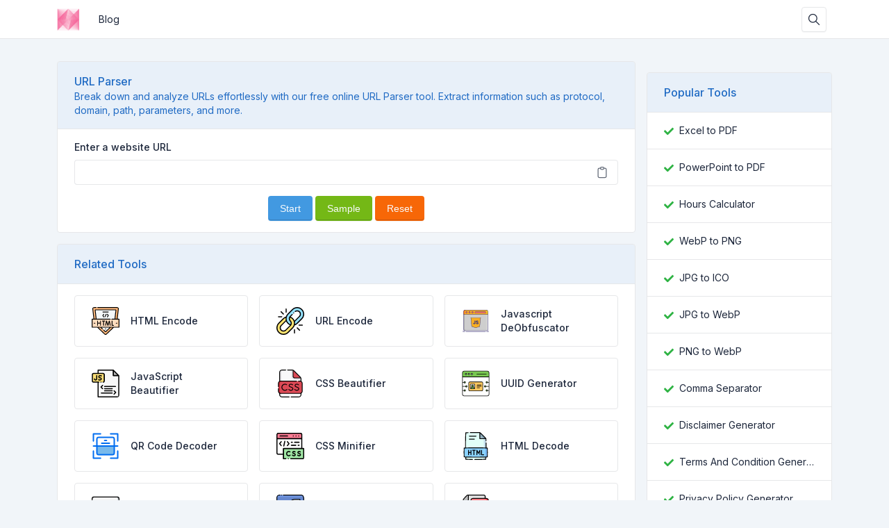

--- FILE ---
content_type: text/html; charset=UTF-8
request_url: https://tools.machinelearningprojects.net/url-parser
body_size: 12118
content:
<!DOCTYPE html>
<html lang="en" dir="ltr">
    <head>
        <meta charset="utf-8">
        <meta name="viewport" content="width=device-width, initial-scale=1">
        <link rel="shortcut icon" href="https://tools.machinelearningprojects.net/components/storage/app/public/photos/1/logo_and_sitemap.webp">

        <title>URL Parser Tool - Free Online URL Breakdown and Analysis | MLPTools</title>
<meta name="description" content="Break down and analyze URLs effortlessly with our free online URL Parser tool. Extract information such as protocol, domain, path, parameters, and more. Simplify URL analysis and gain insights without any cost!">
<meta name="robots" content="follow, index, max-snippet:-1, max-video-preview:-1, max-image-preview:large">
<link rel="canonical" href="https://tools.machinelearningprojects.net/url-parser">
<meta property="og:type" content="article">
<meta property="og:locale" content="en_US">
<meta property="og:title" content="URL Parser Tool - Free Online URL Breakdown and Analysis">
<meta property="og:description" content="Break down and analyze URLs effortlessly with our free online URL Parser tool. Extract information such as protocol, domain, path, parameters, and more. Simplify URL analysis and gain insights without any cost!">
<meta property="og:site_name" content="MLPTools">
<meta property="og:url" content="https://tools.machinelearningprojects.net/url-parser">
<meta property="og:image" content="https://tools.machinelearningprojects.net/assets/img/nastuh.jpg">

<meta name="twitter:card" content="summary_large_image">
<meta name="twitter:image" content="https://tools.machinelearningprojects.net/assets/img/nastuh.jpg">
<meta name="twitter:title" content="URL Parser Tool - Free Online URL Breakdown and Analysis">
<meta name="twitter:description" content="Break down and analyze URLs effortlessly with our free online URL Parser tool. Extract information such as protocol, domain, path, parameters, and more. Simplify URL analysis and gain insights without any cost!">
<meta name="twitter:url" content="https://tools.machinelearningprojects.net/url-parser">


                  <link rel="alternate" hreflang="en" href="https://tools.machinelearningprojects.net/url-parser">
        
        
        
        <!-- Font Awesome -->
        <link rel="preload" href="https://tools.machinelearningprojects.net/assets/css/fontawesome.min.css" as="style" onload="this.onload=null;this.rel='stylesheet'">
        <noscript><link rel="stylesheet" href="https://tools.machinelearningprojects.net/assets/css/fontawesome.min.css"></noscript>

        <!-- jQuery -->
        <script src="https://tools.machinelearningprojects.net/assets/js/jquery.min.js"></script>

        <!-- Theme CSS -->
        <link type="text/css" href="https://tools.machinelearningprojects.net/assets/css/main.ltr.min.css" rel="stylesheet">

        <!-- Custom CSS -->
        <link type="text/css" href="https://tools.machinelearningprojects.net/assets/css/custom.ltr.css" rel="stylesheet">
        
        
        <link rel="stylesheet" href="https://fonts.googleapis.com/css2?family=Inter:wght@300;400;500;600;700&display=swap">
  
          <style>
            body, .card .card-body {
              font-family: Inter !important;
            }
          </style>

        
                  <!-- Google tag (gtag.js) -->
<script async src="https://www.googletagmanager.com/gtag/js?id=G-6EQMT0YF2G"></script>
<script>
  window.dataLayer = window.dataLayer || [];
  function gtag(){dataLayer.push(arguments);}
  gtag('js', new Date());

  gtag('config', 'G-6EQMT0YF2G');
</script>
        
        <style >[wire\:loading], [wire\:loading\.delay], [wire\:loading\.inline-block], [wire\:loading\.inline], [wire\:loading\.block], [wire\:loading\.flex], [wire\:loading\.table], [wire\:loading\.grid], [wire\:loading\.inline-flex] {display: none;}[wire\:loading\.delay\.shortest], [wire\:loading\.delay\.shorter], [wire\:loading\.delay\.short], [wire\:loading\.delay\.long], [wire\:loading\.delay\.longer], [wire\:loading\.delay\.longest] {display:none;}[wire\:offline] {display: none;}[wire\:dirty]:not(textarea):not(input):not(select) {display: none;}input:-webkit-autofill, select:-webkit-autofill, textarea:-webkit-autofill {animation-duration: 50000s;animation-name: livewireautofill;}@keyframes livewireautofill { from {} }</style>

    </head>
    <body class="antialiased theme-light">

        
      
         <div class="page">

            <header class="navbar navbar-expand-lg navbar-light d-print-none z-index-sticky sticky-top ">
        <div class="container-xl">
            <button class="navbar-toggler collapsed" type="button" aria-label="Toggler" data-bs-toggle="collapse" data-bs-target="#navbar-menu" aria-expanded="false">
                <span class="navbar-toggler-icon"></span>
            </button>
            <a class="navbar-brand d-none-navbar-horizontal pe-0 pe-lg-3 m-auto" title="MLPTools" href="https://tools.machinelearningprojects.net">
                
                                                <img src="https://tools.machinelearningprojects.net/components/storage/app/public/photos/1/logo_and_sitemap.webp" width="110" height="32" alt="MLPTools" class="navbar-brand-image">
                                                
                            </a>

            <div class="navbar-nav flex-row order-lg-last m-auto">
                                    <div class="m-auto">
                        <div wire:id="dGZLDXElBs910b2j1wKg" wire:initial-data="{&quot;fingerprint&quot;:{&quot;id&quot;:&quot;dGZLDXElBs910b2j1wKg&quot;,&quot;name&quot;:&quot;public.search-box&quot;,&quot;locale&quot;:&quot;en&quot;,&quot;path&quot;:&quot;url-parser&quot;,&quot;method&quot;:&quot;GET&quot;,&quot;v&quot;:&quot;acj&quot;},&quot;effects&quot;:{&quot;listeners&quot;:[]},&quot;serverMemo&quot;:{&quot;children&quot;:[],&quot;errors&quot;:[],&quot;htmlHash&quot;:&quot;16a2a6cb&quot;,&quot;data&quot;:{&quot;searchQuery&quot;:&quot;&quot;,&quot;search_queries&quot;:[]},&quot;dataMeta&quot;:[],&quot;checksum&quot;:&quot;e833ecb86282b5bc609e3c892535d5806aa553168df634fd28e9999b65635074&quot;}}" class="nav-item d-flex me-2">
    <button id="search-icon" class="btn btn-icon" data-bs-toggle="tooltip" data-bs-placement="bottom" aria-label="Search box" data-bs-original-title="Search box" type="button">
        <svg xmlns="http://www.w3.org/2000/svg" class="icon" width="24" height="24" viewBox="0 0 24 24" stroke-width="2" stroke="currentColor" fill="none" stroke-linecap="round" stroke-linejoin="round"> <path stroke="none" d="M0 0h24v24H0z" fill="none"></path> <circle cx="10" cy="10" r="7"></circle> <line x1="21" y1="21" x2="15" y2="15"></line> </svg>
    </button>

    <div id="search-box" class="search-box" wire:ignore.self>
        <div class="input-icon w-100">
            <span class="input-icon-addon">
                <span wire:loading.inline wire:target="onSearch" class="spinner-border spinner-border-sm me-2" role="status"></span>
                <svg wire:loading.remove wire:target="onSearch" xmlns="http://www.w3.org/2000/svg" class="icon" width="24" height="24" viewBox="0 0 24 24" stroke-width="2" stroke="currentColor" fill="none" stroke-linecap="round" stroke-linejoin="round"><path stroke="none" d="M0 0h24v24H0z" fill="none"></path><circle cx="10" cy="10" r="7"></circle><line x1="21" y1="21" x2="15" y2="15"></line></svg>
            </span>
            <input type="text" class="form-control rounded-0" wire:model="searchQuery" wire:input="onSearch" placeholder="Search for your tool">
        </div>

            </div>
</div>
<!-- Livewire Component wire-end:dGZLDXElBs910b2j1wKg -->                    </div>
                
                
                <!-- Begin::Navbar Right -->
                
                    
                                <!-- End::Navbar Right -->

                <!-- Begin::Login -->
                
                
                   
                                                   <!-- End::Login -->
            </div>

            <div class="collapse navbar-collapse" id="navbar-menu">
                <div class="d-flex flex-column flex-lg-row flex-fill align-items-stretch align-items-lg-center">
                    <ul class="navbar-nav">

                        <!-- Begin::Navbar Left -->
                        
                            
                              
                                <li class="nav-item">
                                    <a class="nav-link" href="https://machinelearningprojects.net/" target="_blank">
                                                                             Blog
                                    </a>
                                </li>

                              
                            
                                                <!-- End::Navbar Left -->

                        <!-- Begin:Lang Menu -->
                                                <!-- End:Lang Menu -->
                    </ul>

                </div>
            </div>

        </div>

    </header>
            <!-- Begin::page-wrapper -->
            <div class="page-wrapper">
                  <!-- Begin::page-content -->
                  <div class="page-content">

                      
                      
                      <div class="container py-4">

                          <div class="row">
                              <div class="col-lg-9">

                                  <div class="page-home">
                                    <section wire:id="CpTwN8CsXe7vnmWzUeym" wire:initial-data="{&quot;fingerprint&quot;:{&quot;id&quot;:&quot;CpTwN8CsXe7vnmWzUeym&quot;,&quot;name&quot;:&quot;public.pages&quot;,&quot;locale&quot;:&quot;en&quot;,&quot;path&quot;:&quot;url-parser&quot;,&quot;method&quot;:&quot;GET&quot;,&quot;v&quot;:&quot;acj&quot;},&quot;effects&quot;:{&quot;listeners&quot;:[],&quot;path&quot;:&quot;https:\/\/tools.machinelearningprojects.net\/url-parser&quot;},&quot;serverMemo&quot;:{&quot;children&quot;:{&quot;l3360290318-0&quot;:{&quot;id&quot;:&quot;HCkihFT1URTK6r144fpp&quot;,&quot;tag&quot;:&quot;div&quot;}},&quot;errors&quot;:[],&quot;htmlHash&quot;:&quot;2f393f2e&quot;,&quot;data&quot;:{&quot;slug&quot;:&quot;url-parser&quot;,&quot;type&quot;:null},&quot;dataMeta&quot;:[],&quot;checksum&quot;:&quot;4ec1bd9ac2c85b17bdedab364f95d123d88b960e8b35033661e245926e0b53c3&quot;}}" id="tool-box">
        <div class="card mb-3">
                          <div class="card-header d-block bg-blue-lt text-white">
                      <h1 class="card-title h3">URL Parser</h1>
                      <p class="mb-0">Break down and analyze URLs effortlessly with our free online URL Parser tool. Extract information such as protocol, domain, path, parameters, and more.</p>
                </div>
           
           <div wire:id="HCkihFT1URTK6r144fpp" wire:initial-data="{&quot;fingerprint&quot;:{&quot;id&quot;:&quot;HCkihFT1URTK6r144fpp&quot;,&quot;name&quot;:&quot;public.tools&quot;,&quot;locale&quot;:&quot;en&quot;,&quot;path&quot;:&quot;url-parser&quot;,&quot;method&quot;:&quot;GET&quot;,&quot;v&quot;:&quot;acj&quot;},&quot;effects&quot;:{&quot;listeners&quot;:[]},&quot;serverMemo&quot;:{&quot;children&quot;:{&quot;l1308897041-16&quot;:{&quot;id&quot;:&quot;xc7CPuc9Eo9mWOIbvt9y&quot;,&quot;tag&quot;:&quot;div&quot;}},&quot;errors&quot;:[],&quot;htmlHash&quot;:&quot;f97816f7&quot;,&quot;data&quot;:{&quot;tool_name&quot;:&quot;URL Parser&quot;},&quot;dataMeta&quot;:[],&quot;checksum&quot;:&quot;29cb14c1bb54cc27ebf3e547fa5cab6ee1708a0c391cb44ea52162f3714f5c92&quot;}}" class="card-body">
    								<div wire:id="xc7CPuc9Eo9mWOIbvt9y" wire:initial-data="{&quot;fingerprint&quot;:{&quot;id&quot;:&quot;xc7CPuc9Eo9mWOIbvt9y&quot;,&quot;name&quot;:&quot;public.tools.url-parser&quot;,&quot;locale&quot;:&quot;en&quot;,&quot;path&quot;:&quot;url-parser&quot;,&quot;method&quot;:&quot;GET&quot;,&quot;v&quot;:&quot;acj&quot;},&quot;effects&quot;:{&quot;listeners&quot;:[]},&quot;serverMemo&quot;:{&quot;children&quot;:[],&quot;errors&quot;:[],&quot;htmlHash&quot;:&quot;e4bfc560&quot;,&quot;data&quot;:{&quot;link&quot;:null,&quot;data&quot;:[],&quot;recaptcha&quot;:null,&quot;generalSettings&quot;:[]},&quot;dataMeta&quot;:{&quot;models&quot;:{&quot;generalSettings&quot;:{&quot;class&quot;:&quot;App\\Models\\Admin\\General&quot;,&quot;id&quot;:1,&quot;relations&quot;:[],&quot;connection&quot;:&quot;mysql&quot;}}},&quot;checksum&quot;:&quot;b18cca445a7268ee8f380e26a38ece60fb9059d1e5a5228b4ffdd1b225986dbc&quot;}}">
      <form wire:submit.prevent="onUrlParser">

        <div>
            <!-- Session Status -->
                                                    
            <!-- Validation Errors -->
                    </div>

            <div class="form-group mb-3">
                <label class="form-label">Enter a website URL</label>
                <div class="input-group input-group-flat">
                    <input type="text" id="input" class="form-control" wire:model.defer="link" required />
                    <span class="input-group-text">
                        <div id="paste" class="cursor-pointer" title="Paste" data-bs-original-title="Paste" data-bs-toggle="tooltip" wire:ignore>
                          <svg xmlns="http://www.w3.org/2000/svg" class="icon" width="24" height="24" viewBox="0 0 24 24" stroke-width="2" stroke="currentColor" fill="none" stroke-linecap="round" stroke-linejoin="round"><path stroke="none" d="M0 0h24v24H0z" fill="none"/><path d="M9 5h-2a2 2 0 0 0 -2 2v12a2 2 0 0 0 2 2h10a2 2 0 0 0 2 -2v-12a2 2 0 0 0 -2 -2h-2" /><rect x="9" y="3" width="6" height="4" rx="2" /></svg>
                        </div>
                    </span>
                </div>
            </div>

            
            <div class="form-group text-center">
                <button class="btn btn-info w-md-100 mb-1 mb-md-0" wire:loading.attr="disabled">
                  <span>
                    <div wire:loading.inline wire:target="onUrlParser">
                      <i class="spinner-border spinner-border-sm me-2"></i>                    </div>
                    <span>Start</span>
                  </span>
                </button>

                <button class="btn btn-lime w-md-100 mb-1 mb-md-0" wire:click.prevent="onSample" wire:loading.attr="disabled">
                  <span>
                    <div wire:loading.inline wire:target="onSample">
                      <i class="spinner-border spinner-border-sm me-2"></i>                    </div>
                    <span>Sample</span>
                  </span>
                </button>

                <button class="btn btn-warning w-md-100" wire:click.prevent="onReset" wire:loading.attr="disabled">
                  <span>
                    <div wire:loading.inline wire:target="onReset">
                      <i class="spinner-border spinner-border-sm me-2"></i>                    </div>
                    <span>Reset</span>
                  </span>
                </button>
            </div>
      </form>

            <script>
       (function( $ ) {
          "use strict";

            document.addEventListener('livewire:load', function () {

                  var el      = document.getElementById('paste');
                  var input   = document.getElementById('input');
                  var tooltip = new bootstrap.Tooltip(el);

                  var pasteIcon = '<svg xmlns="http://www.w3.org/2000/svg" class="icon" width="24" height="24" viewBox="0 0 24 24" stroke-width="2" stroke="currentColor" fill="none" stroke-linecap="round" stroke-linejoin="round"><path stroke="none" d="M0 0h24v24H0z" fill="none"></path><path d="M9 5h-2a2 2 0 0 0 -2 2v12a2 2 0 0 0 2 2h10a2 2 0 0 0 2 -2v-12a2 2 0 0 0 -2 -2h-2"></path><rect x="9" y="3" width="6" height="4" rx="2"></rect></svg>';
                  var clearIcon = '<svg xmlns="http://www.w3.org/2000/svg" class="icon" width="24" height="24" viewBox="0 0 24 24" stroke-width="2" stroke="currentColor" fill="none" stroke-linecap="round" stroke-linejoin="round"> <path stroke="none" d="M0 0h24v24H0z" fill="none"></path> <line x1="4" y1="7" x2="20" y2="7"></line> <line x1="10" y1="11" x2="10" y2="17"></line> <line x1="14" y1="11" x2="14" y2="17"></line> <path d="M5 7l1 12a2 2 0 0 0 2 2h8a2 2 0 0 0 2 -2l1 -12"></path> <path d="M9 7v-3a1 1 0 0 1 1 -1h4a1 1 0 0 1 1 1v3"></path> </svg>';

                  function setPasteIcon() {
                    el.innerHTML = pasteIcon;
                    tooltip.dispose();
                    el.setAttribute('title', 'Paste');
                    el.classList.remove('text-danger');
                    tooltip = new bootstrap.Tooltip(el);
                  }

                  function setClearIcon() {
                    el.innerHTML = clearIcon;
                    tooltip.dispose();
                    el.setAttribute('title', 'Clear');
                    el.classList.add('text-danger');
                    tooltip = new bootstrap.Tooltip(el);
                  }

                  function checkInputValue() {
                    if (input.value) {
                      setClearIcon();
                    } else {
                      setPasteIcon();
                    }
                  }

                  checkInputValue(); // Initial check in case there's a value already

                  // Handle click on the icon
                  el.addEventListener('click', function() {
                    if (el.innerHTML === clearIcon) {
                      // Clear action
                      window.livewire.find('xc7CPuc9Eo9mWOIbvt9y').set('link', ''); // Update Livewire state
                      setPasteIcon();
                    } else {
                      // Paste action
                      navigator.clipboard.readText().then(function(clipText) {
                        window.livewire.find('xc7CPuc9Eo9mWOIbvt9y').set('link', clipText);
                        setClearIcon();
                      }).catch(function() {
                        // Handle error if needed
                      });
                    }
                  });

                  // Handle changes to the input field
                  input.addEventListener('input', checkInputValue);
            });

      })( jQuery );
    </script>
</div>
<!-- Livewire Component wire-end:xc7CPuc9Eo9mWOIbvt9y -->							</div>
<!-- Livewire Component wire-end:HCkihFT1URTK6r144fpp -->        </div>
        
                    <section>
                <div class="card mb-3">
                    <div class="d-block card-header related-tools-box text-start bg-blue-lt text-white">
                      <h3 class="card-title">Related Tools</h3>
                    </div>
                    <div class="card-body">
                        <div class="row">
                                                      <div class="col-12 col-md-6 col-lg-4 mb-3">
                                <a class="card text-decoration-none cursor-pointer item-box" href="https://tools.machinelearningprojects.net/html-encode" target="_self">
                                    <div class="card-body">
                                        <div class="d-flex align-items-center">
                                                                                          <img class="avatar me-3 bg-transparent lazyload" data-src="https://tools.machinelearningprojects.net/assets/img/tools/html-encode.svg"  alt="HTML Encode">
                                                                                        <div class="fw-medium">HTML Encode</div>
                                            
                                                                                    </div>
                                    </div>
                                </a>
                            </div>
                                                      <div class="col-12 col-md-6 col-lg-4 mb-3">
                                <a class="card text-decoration-none cursor-pointer item-box" href="https://tools.machinelearningprojects.net/url-encode" target="_self">
                                    <div class="card-body">
                                        <div class="d-flex align-items-center">
                                                                                          <img class="avatar me-3 bg-transparent lazyload" data-src="https://tools.machinelearningprojects.net/assets/img/tools/url-encode.svg"  alt="URL Encode">
                                                                                        <div class="fw-medium">URL Encode</div>
                                            
                                                                                    </div>
                                    </div>
                                </a>
                            </div>
                                                      <div class="col-12 col-md-6 col-lg-4 mb-3">
                                <a class="card text-decoration-none cursor-pointer item-box" href="https://tools.machinelearningprojects.net/javascript-deobfuscator" target="_self">
                                    <div class="card-body">
                                        <div class="d-flex align-items-center">
                                                                                          <img class="avatar me-3 bg-transparent lazyload" data-src="https://tools.machinelearningprojects.net/assets/img/tools/javascript-deobfuscator.svg"  alt="Javascript DeObfuscator">
                                                                                        <div class="fw-medium">Javascript DeObfuscator</div>
                                            
                                                                                    </div>
                                    </div>
                                </a>
                            </div>
                                                      <div class="col-12 col-md-6 col-lg-4 mb-3">
                                <a class="card text-decoration-none cursor-pointer item-box" href="https://tools.machinelearningprojects.net/javascript-beautifier" target="_self">
                                    <div class="card-body">
                                        <div class="d-flex align-items-center">
                                                                                          <img class="avatar me-3 bg-transparent lazyload" data-src="https://tools.machinelearningprojects.net/assets/img/tools/javascript-beautifier.svg"  alt="JavaScript Beautifier">
                                                                                        <div class="fw-medium">JavaScript Beautifier</div>
                                            
                                                                                    </div>
                                    </div>
                                </a>
                            </div>
                                                      <div class="col-12 col-md-6 col-lg-4 mb-3">
                                <a class="card text-decoration-none cursor-pointer item-box" href="https://tools.machinelearningprojects.net/css-beautifier" target="_self">
                                    <div class="card-body">
                                        <div class="d-flex align-items-center">
                                                                                          <img class="avatar me-3 bg-transparent lazyload" data-src="https://tools.machinelearningprojects.net/assets/img/tools/css-beautifier.svg"  alt="CSS Beautifier">
                                                                                        <div class="fw-medium">CSS Beautifier</div>
                                            
                                                                                    </div>
                                    </div>
                                </a>
                            </div>
                                                      <div class="col-12 col-md-6 col-lg-4 mb-3">
                                <a class="card text-decoration-none cursor-pointer item-box" href="https://tools.machinelearningprojects.net/uuid-generator" target="_self">
                                    <div class="card-body">
                                        <div class="d-flex align-items-center">
                                                                                          <img class="avatar me-3 bg-transparent lazyload" data-src="https://tools.machinelearningprojects.net/assets/img/tools/uuid-generator.svg"  alt="UUID Generator">
                                                                                        <div class="fw-medium">UUID Generator</div>
                                            
                                                                                    </div>
                                    </div>
                                </a>
                            </div>
                                                      <div class="col-12 col-md-6 col-lg-4 mb-3">
                                <a class="card text-decoration-none cursor-pointer item-box" href="https://tools.machinelearningprojects.net/qr-code-decoder" target="_self">
                                    <div class="card-body">
                                        <div class="d-flex align-items-center">
                                                                                          <img class="avatar me-3 bg-transparent lazyload" data-src="https://tools.machinelearningprojects.net/assets/img/tools/qr-code-decoder.svg"  alt="QR Code Decoder">
                                                                                        <div class="fw-medium">QR Code Decoder</div>
                                            
                                                                                    </div>
                                    </div>
                                </a>
                            </div>
                                                      <div class="col-12 col-md-6 col-lg-4 mb-3">
                                <a class="card text-decoration-none cursor-pointer item-box" href="https://tools.machinelearningprojects.net/css-minifier" target="_self">
                                    <div class="card-body">
                                        <div class="d-flex align-items-center">
                                                                                          <img class="avatar me-3 bg-transparent lazyload" data-src="https://tools.machinelearningprojects.net/assets/img/tools/css-minifier.svg"  alt="CSS Minifier">
                                                                                        <div class="fw-medium">CSS Minifier</div>
                                            
                                                                                    </div>
                                    </div>
                                </a>
                            </div>
                                                      <div class="col-12 col-md-6 col-lg-4 mb-3">
                                <a class="card text-decoration-none cursor-pointer item-box" href="https://tools.machinelearningprojects.net/html-decode" target="_self">
                                    <div class="card-body">
                                        <div class="d-flex align-items-center">
                                                                                          <img class="avatar me-3 bg-transparent lazyload" data-src="https://tools.machinelearningprojects.net/assets/img/tools/html-decode.svg"  alt="HTML Decode">
                                                                                        <div class="fw-medium">HTML Decode</div>
                                            
                                                                                    </div>
                                    </div>
                                </a>
                            </div>
                                                      <div class="col-12 col-md-6 col-lg-4 mb-3">
                                <a class="card text-decoration-none cursor-pointer item-box" href="https://tools.machinelearningprojects.net/utm-builder" target="_self">
                                    <div class="card-body">
                                        <div class="d-flex align-items-center">
                                                                                          <img class="avatar me-3 bg-transparent lazyload" data-src="https://tools.machinelearningprojects.net/assets/img/tools/utm-builder.svg"  alt="UTM Builder">
                                                                                        <div class="fw-medium">UTM Builder</div>
                                            
                                                                                    </div>
                                    </div>
                                </a>
                            </div>
                                                      <div class="col-12 col-md-6 col-lg-4 mb-3">
                                <a class="card text-decoration-none cursor-pointer item-box" href="https://tools.machinelearningprojects.net/find-facebook-id" target="_self">
                                    <div class="card-body">
                                        <div class="d-flex align-items-center">
                                                                                          <img class="avatar me-3 bg-transparent lazyload" data-src="https://tools.machinelearningprojects.net/assets/img/tools/find-facebook-id.svg"  alt="Find Facebook ID">
                                                                                        <div class="fw-medium">Find Facebook ID</div>
                                            
                                                                                    </div>
                                    </div>
                                </a>
                            </div>
                                                      <div class="col-12 col-md-6 col-lg-4 mb-3">
                                <a class="card text-decoration-none cursor-pointer item-box" href="https://tools.machinelearningprojects.net/html-minifier" target="_self">
                                    <div class="card-body">
                                        <div class="d-flex align-items-center">
                                                                                          <img class="avatar me-3 bg-transparent lazyload" data-src="https://tools.machinelearningprojects.net/assets/img/tools/html-minifier.svg"  alt="HTML Minifier">
                                                                                        <div class="fw-medium">HTML Minifier</div>
                                            
                                                                                    </div>
                                    </div>
                                </a>
                            </div>
                                                      <div class="col-12 col-md-6 col-lg-4 mb-3">
                                <a class="card text-decoration-none cursor-pointer item-box" href="https://tools.machinelearningprojects.net/url-decode" target="_self">
                                    <div class="card-body">
                                        <div class="d-flex align-items-center">
                                                                                          <img class="avatar me-3 bg-transparent lazyload" data-src="https://tools.machinelearningprojects.net/assets/img/tools/url-decode.svg"  alt="URL Decode">
                                                                                        <div class="fw-medium">URL Decode</div>
                                            
                                                                                    </div>
                                    </div>
                                </a>
                            </div>
                                                      <div class="col-12 col-md-6 col-lg-4 mb-3">
                                <a class="card text-decoration-none cursor-pointer item-box" href="https://tools.machinelearningprojects.net/qr-code-generator" target="_self">
                                    <div class="card-body">
                                        <div class="d-flex align-items-center">
                                                                                          <img class="avatar me-3 bg-transparent lazyload" data-src="https://tools.machinelearningprojects.net/assets/img/tools/qr-code-generator.svg"  alt="QR Code Generator">
                                                                                        <div class="fw-medium">QR Code Generator</div>
                                            
                                                                                    </div>
                                    </div>
                                </a>
                            </div>
                                                      <div class="col-12 col-md-6 col-lg-4 mb-3">
                                <a class="card text-decoration-none cursor-pointer item-box" href="https://tools.machinelearningprojects.net/javascript-minifier" target="_self">
                                    <div class="card-body">
                                        <div class="d-flex align-items-center">
                                                                                          <img class="avatar me-3 bg-transparent lazyload" data-src="https://tools.machinelearningprojects.net/assets/img/tools/javascript-minifier.svg"  alt="JavaScript Minifier">
                                                                                        <div class="fw-medium">JavaScript Minifier</div>
                                            
                                                                                    </div>
                                    </div>
                                </a>
                            </div>
                                                      <div class="col-12 col-md-6 col-lg-4 mb-3">
                                <a class="card text-decoration-none cursor-pointer item-box" href="https://tools.machinelearningprojects.net/javascript-obfuscator" target="_self">
                                    <div class="card-body">
                                        <div class="d-flex align-items-center">
                                                                                          <img class="avatar me-3 bg-transparent lazyload" data-src="https://tools.machinelearningprojects.net/assets/img/tools/javascript-obfuscator.svg"  alt="Javascript Obfuscator">
                                                                                        <div class="fw-medium">Javascript Obfuscator</div>
                                            
                                                                                    </div>
                                    </div>
                                </a>
                            </div>
                                                      <div class="col-12 col-md-6 col-lg-4 mb-3">
                                <a class="card text-decoration-none cursor-pointer item-box" href="https://tools.machinelearningprojects.net/html-beautifier" target="_self">
                                    <div class="card-body">
                                        <div class="d-flex align-items-center">
                                                                                          <img class="avatar me-3 bg-transparent lazyload" data-src="https://tools.machinelearningprojects.net/assets/img/tools/html-beautifier.svg"  alt="HTML Beautifier">
                                                                                        <div class="fw-medium">HTML Beautifier</div>
                                            
                                                                                    </div>
                                    </div>
                                </a>
                            </div>
                                                </div>
                    </div>
                </div>
            </section>
            </section>

<!-- Livewire Component wire-end:CpTwN8CsXe7vnmWzUeym -->
                                  </div>

                                  <section id="content-box" class="mb-3 page-525">
                                      <div class="card">
                                          
                                          <div class="card-body ">
                                              
                                                                                              <div class="ad-banner area4 d-flex justify-content-center" style="margin:10px;">
			<script async src="https://pagead2.googlesyndication.com/pagead/js/adsbygoogle.js?client=ca-pub-3082210419234576"
     crossorigin="anonymous"></script>
<!-- tools-horizontal -->
<ins class="adsbygoogle"
     style="display:block"
     data-ad-client="ca-pub-3082210419234576"
     data-ad-slot="6174851446"
     data-ad-format="auto"
     data-full-width-responsive="true"></ins>
<script>
     (adsbygoogle = window.adsbygoogle || []).push({});
</script>
		</div>
                                              
                                              <h2>URL Parser</h2>
<p>Welcome to our free online URL Parser tool, where breaking down and analyzing URLs is just a click away. Whether you're working on web development, SEO analysis, or any other application that involves parsing URLs, our tool is designed to extract key information such as the protocol, domain, path, parameters, and more, making URL analysis simple and accessible at no cost.</p>
<h2>What is the URL Parser Tool?</h2>
<p>The URL Parser Tool is crafted to simplify the process of breaking down and analyzing URLs. URLs consist of various components, including the protocol, domain, path, parameters, and more. Our tool allows you to extract and analyze these components, providing valuable insights for web development, SEO, and other applications.</p>
<h2>Key Features:</h2>
<ol>
<li>
<p><strong>Effortless Parsing:</strong> Analyze URLs with a single click, breaking them down into their individual components for detailed examination.</p>
</li>
<li>
<p><strong>User-Friendly Interface:</strong> Our intuitive interface ensures that parsing URLs is accessible to users of all skill levels.</p>
</li>
<li>
<p><strong>Comprehensive Analysis:</strong> Extract information such as the protocol, domain, path, parameters, and more, gaining insights for various applications.</p>
</li>
<li>
<p><strong>Instant Results:</strong> Receive instant and detailed breakdowns of URLs, allowing you to proceed with your analysis without delays.</p>
</li>
</ol>
<h2>How to Use the URL Parser Tool:</h2>
<p>Using our URL Parser tool is simple. Follow these steps:</p>
<ol>
<li>Paste the URL into the designated input box.</li>
<li>Click the "Parse URL" button.</li>
<li>Access the breakdown of the URL components instantly.</li>
</ol>
<h2>Frequently Asked Questions (FAQs):</h2>
<h3>1. Is the URL Parser tool free to use?</h3>
<p>Absolutely! Our URL Parser tool is completely free, offering unlimited URL parsing without any hidden costs.</p>
<h3>2. What components of the URL can I analyze with the URL Parser tool?</h3>
<p>You can analyze various components, including the protocol, domain, path, parameters, and more, gaining valuable insights for your applications.</p>
<h3>3. Can the URL Parser tool handle complex URLs?</h3>
<p>Certainly! Our tool is designed to handle a wide range of URLs, from simple to complex, providing accurate breakdowns for analysis.</p>
<h3>4. Is there a limit to the number of URLs I can parse with the URL Parser tool?</h3>
<p>There is no limit! Parse as many URLs as you need for your projects without restrictions.</p>
<h3>5. Is registration required to use the URL Parser tool?</h3>
<p>No registration is needed! Our tool is designed for convenience, allowing you to parse URLs without any sign-up obligations.</p>
<p>Break down and analyze URLs effortlessly with our free online URL Parser tool. Simplify URL analysis, gain valuable insights, and enhance your projects without any cost. Parse URLs and streamline your analysis today!</p>

                                                                                              <div class="ad-banner area5 d-flex justify-content-center" style="margin:10px;">
			<script async src="https://pagead2.googlesyndication.com/pagead/js/adsbygoogle.js?client=ca-pub-3082210419234576"
     crossorigin="anonymous"></script>
<!-- tools-horizontal -->
<ins class="adsbygoogle"
     style="display:block"
     data-ad-client="ca-pub-3082210419234576"
     data-ad-slot="6174851446"
     data-ad-format="auto"
     data-full-width-responsive="true"></ins>
<script>
     (adsbygoogle = window.adsbygoogle || []).push({});
</script>
		</div>
                                              
                                                                                            
                                            
                                            
                                          </div>
                                      </div>
                                  </section>
                              </div>

                                                              <div class="col-lg-3 ml-auto sidebars">
                                    <div class="mb-3 ">
        <div class="ad-banner sidebar-top d-flex justify-content-center" style="margin:0px;">
			<script async src="https://pagead2.googlesyndication.com/pagead/js/adsbygoogle.js?client=ca-pub-3082210419234576"
     crossorigin="anonymous"></script>
<!-- tools-square -->
<ins class="adsbygoogle"
     style="display:block"
     data-ad-client="ca-pub-3082210419234576"
     data-ad-slot="3066855268"
     data-ad-format="auto"
     data-full-width-responsive="true"></ins>
<script>
     (adsbygoogle = window.adsbygoogle || []).push({});
</script>
		</div>
 
    </div>

    <div class="card mb-3 ">
        <div class="card-header d-block text-start bg-blue-lt text-white">
            <h3 class="card-title">Popular Tools</h3>
        </div>
        <div class="list-group list-group-flush list-group-hoverable">

                            <div class="list-group-item">
                    <div class="row">
                        <div class="col d-flex align-items-center">
                            <div class="col-auto">
                                <svg class="me-2" xmlns="http://www.w3.org/2000/svg" height="1em" viewBox="0 0 512 512"><path fill="#2fb344" d="M173.898 439.404l-166.4-166.4c-9.997-9.997-9.997-26.206 0-36.204l36.203-36.204c9.997-9.998 26.207-9.998 36.204 0L192 312.69 432.095 72.596c9.997-9.997 26.207-9.997 36.204 0l36.203 36.204c9.997 9.997 9.997 26.206 0 36.204l-294.4 294.401c-9.998 9.997-26.207 9.997-36.204-.001z"/></svg>
                            </div>
                            <a href="https://tools.machinelearningprojects.net/excel-to-pdf" title="Excel to PDF" target="_self" class="text-body d-block text-nowrap">Excel to PDF</a>
                        </div>
                    </div>
                </div>
                            <div class="list-group-item">
                    <div class="row">
                        <div class="col d-flex align-items-center">
                            <div class="col-auto">
                                <svg class="me-2" xmlns="http://www.w3.org/2000/svg" height="1em" viewBox="0 0 512 512"><path fill="#2fb344" d="M173.898 439.404l-166.4-166.4c-9.997-9.997-9.997-26.206 0-36.204l36.203-36.204c9.997-9.998 26.207-9.998 36.204 0L192 312.69 432.095 72.596c9.997-9.997 26.207-9.997 36.204 0l36.203 36.204c9.997 9.997 9.997 26.206 0 36.204l-294.4 294.401c-9.998 9.997-26.207 9.997-36.204-.001z"/></svg>
                            </div>
                            <a href="https://tools.machinelearningprojects.net/powerpoint-to-pdf" title="PowerPoint to PDF" target="_self" class="text-body d-block text-nowrap">PowerPoint to PDF</a>
                        </div>
                    </div>
                </div>
                            <div class="list-group-item">
                    <div class="row">
                        <div class="col d-flex align-items-center">
                            <div class="col-auto">
                                <svg class="me-2" xmlns="http://www.w3.org/2000/svg" height="1em" viewBox="0 0 512 512"><path fill="#2fb344" d="M173.898 439.404l-166.4-166.4c-9.997-9.997-9.997-26.206 0-36.204l36.203-36.204c9.997-9.998 26.207-9.998 36.204 0L192 312.69 432.095 72.596c9.997-9.997 26.207-9.997 36.204 0l36.203 36.204c9.997 9.997 9.997 26.206 0 36.204l-294.4 294.401c-9.998 9.997-26.207 9.997-36.204-.001z"/></svg>
                            </div>
                            <a href="https://tools.machinelearningprojects.net/hours-calculator" title="Hours Calculator" target="_self" class="text-body d-block text-nowrap">Hours Calculator</a>
                        </div>
                    </div>
                </div>
                            <div class="list-group-item">
                    <div class="row">
                        <div class="col d-flex align-items-center">
                            <div class="col-auto">
                                <svg class="me-2" xmlns="http://www.w3.org/2000/svg" height="1em" viewBox="0 0 512 512"><path fill="#2fb344" d="M173.898 439.404l-166.4-166.4c-9.997-9.997-9.997-26.206 0-36.204l36.203-36.204c9.997-9.998 26.207-9.998 36.204 0L192 312.69 432.095 72.596c9.997-9.997 26.207-9.997 36.204 0l36.203 36.204c9.997 9.997 9.997 26.206 0 36.204l-294.4 294.401c-9.998 9.997-26.207 9.997-36.204-.001z"/></svg>
                            </div>
                            <a href="https://tools.machinelearningprojects.net/webp-to-png" title="WebP to PNG" target="_self" class="text-body d-block text-nowrap">WebP to PNG</a>
                        </div>
                    </div>
                </div>
                            <div class="list-group-item">
                    <div class="row">
                        <div class="col d-flex align-items-center">
                            <div class="col-auto">
                                <svg class="me-2" xmlns="http://www.w3.org/2000/svg" height="1em" viewBox="0 0 512 512"><path fill="#2fb344" d="M173.898 439.404l-166.4-166.4c-9.997-9.997-9.997-26.206 0-36.204l36.203-36.204c9.997-9.998 26.207-9.998 36.204 0L192 312.69 432.095 72.596c9.997-9.997 26.207-9.997 36.204 0l36.203 36.204c9.997 9.997 9.997 26.206 0 36.204l-294.4 294.401c-9.998 9.997-26.207 9.997-36.204-.001z"/></svg>
                            </div>
                            <a href="https://tools.machinelearningprojects.net/jpg-to-ico" title="JPG to ICO" target="_self" class="text-body d-block text-nowrap">JPG to ICO</a>
                        </div>
                    </div>
                </div>
                            <div class="list-group-item">
                    <div class="row">
                        <div class="col d-flex align-items-center">
                            <div class="col-auto">
                                <svg class="me-2" xmlns="http://www.w3.org/2000/svg" height="1em" viewBox="0 0 512 512"><path fill="#2fb344" d="M173.898 439.404l-166.4-166.4c-9.997-9.997-9.997-26.206 0-36.204l36.203-36.204c9.997-9.998 26.207-9.998 36.204 0L192 312.69 432.095 72.596c9.997-9.997 26.207-9.997 36.204 0l36.203 36.204c9.997 9.997 9.997 26.206 0 36.204l-294.4 294.401c-9.998 9.997-26.207 9.997-36.204-.001z"/></svg>
                            </div>
                            <a href="https://tools.machinelearningprojects.net/jpg-to-webp" title="JPG to WebP" target="_self" class="text-body d-block text-nowrap">JPG to WebP</a>
                        </div>
                    </div>
                </div>
                            <div class="list-group-item">
                    <div class="row">
                        <div class="col d-flex align-items-center">
                            <div class="col-auto">
                                <svg class="me-2" xmlns="http://www.w3.org/2000/svg" height="1em" viewBox="0 0 512 512"><path fill="#2fb344" d="M173.898 439.404l-166.4-166.4c-9.997-9.997-9.997-26.206 0-36.204l36.203-36.204c9.997-9.998 26.207-9.998 36.204 0L192 312.69 432.095 72.596c9.997-9.997 26.207-9.997 36.204 0l36.203 36.204c9.997 9.997 9.997 26.206 0 36.204l-294.4 294.401c-9.998 9.997-26.207 9.997-36.204-.001z"/></svg>
                            </div>
                            <a href="https://tools.machinelearningprojects.net/png-to-webp" title="PNG to WebP" target="_self" class="text-body d-block text-nowrap">PNG to WebP</a>
                        </div>
                    </div>
                </div>
                            <div class="list-group-item">
                    <div class="row">
                        <div class="col d-flex align-items-center">
                            <div class="col-auto">
                                <svg class="me-2" xmlns="http://www.w3.org/2000/svg" height="1em" viewBox="0 0 512 512"><path fill="#2fb344" d="M173.898 439.404l-166.4-166.4c-9.997-9.997-9.997-26.206 0-36.204l36.203-36.204c9.997-9.998 26.207-9.998 36.204 0L192 312.69 432.095 72.596c9.997-9.997 26.207-9.997 36.204 0l36.203 36.204c9.997 9.997 9.997 26.206 0 36.204l-294.4 294.401c-9.998 9.997-26.207 9.997-36.204-.001z"/></svg>
                            </div>
                            <a href="https://tools.machinelearningprojects.net/comma-separator" title="Comma Separator" target="_self" class="text-body d-block text-nowrap">Comma Separator</a>
                        </div>
                    </div>
                </div>
                            <div class="list-group-item">
                    <div class="row">
                        <div class="col d-flex align-items-center">
                            <div class="col-auto">
                                <svg class="me-2" xmlns="http://www.w3.org/2000/svg" height="1em" viewBox="0 0 512 512"><path fill="#2fb344" d="M173.898 439.404l-166.4-166.4c-9.997-9.997-9.997-26.206 0-36.204l36.203-36.204c9.997-9.998 26.207-9.998 36.204 0L192 312.69 432.095 72.596c9.997-9.997 26.207-9.997 36.204 0l36.203 36.204c9.997 9.997 9.997 26.206 0 36.204l-294.4 294.401c-9.998 9.997-26.207 9.997-36.204-.001z"/></svg>
                            </div>
                            <a href="https://tools.machinelearningprojects.net/disclaimer-generator" title="Disclaimer Generator" target="_self" class="text-body d-block text-nowrap">Disclaimer Generator</a>
                        </div>
                    </div>
                </div>
                            <div class="list-group-item">
                    <div class="row">
                        <div class="col d-flex align-items-center">
                            <div class="col-auto">
                                <svg class="me-2" xmlns="http://www.w3.org/2000/svg" height="1em" viewBox="0 0 512 512"><path fill="#2fb344" d="M173.898 439.404l-166.4-166.4c-9.997-9.997-9.997-26.206 0-36.204l36.203-36.204c9.997-9.998 26.207-9.998 36.204 0L192 312.69 432.095 72.596c9.997-9.997 26.207-9.997 36.204 0l36.203 36.204c9.997 9.997 9.997 26.206 0 36.204l-294.4 294.401c-9.998 9.997-26.207 9.997-36.204-.001z"/></svg>
                            </div>
                            <a href="https://tools.machinelearningprojects.net/terms-and-condition-generator" title="Terms And Condition Generator" target="_self" class="text-body d-block text-nowrap">Terms And Condition Generator</a>
                        </div>
                    </div>
                </div>
                            <div class="list-group-item">
                    <div class="row">
                        <div class="col d-flex align-items-center">
                            <div class="col-auto">
                                <svg class="me-2" xmlns="http://www.w3.org/2000/svg" height="1em" viewBox="0 0 512 512"><path fill="#2fb344" d="M173.898 439.404l-166.4-166.4c-9.997-9.997-9.997-26.206 0-36.204l36.203-36.204c9.997-9.998 26.207-9.998 36.204 0L192 312.69 432.095 72.596c9.997-9.997 26.207-9.997 36.204 0l36.203 36.204c9.997 9.997 9.997 26.206 0 36.204l-294.4 294.401c-9.998 9.997-26.207 9.997-36.204-.001z"/></svg>
                            </div>
                            <a href="https://tools.machinelearningprojects.net/privacy-policy-generator" title="Privacy Policy Generator" target="_self" class="text-body d-block text-nowrap">Privacy Policy Generator</a>
                        </div>
                    </div>
                </div>
                            <div class="list-group-item">
                    <div class="row">
                        <div class="col d-flex align-items-center">
                            <div class="col-auto">
                                <svg class="me-2" xmlns="http://www.w3.org/2000/svg" height="1em" viewBox="0 0 512 512"><path fill="#2fb344" d="M173.898 439.404l-166.4-166.4c-9.997-9.997-9.997-26.206 0-36.204l36.203-36.204c9.997-9.998 26.207-9.998 36.204 0L192 312.69 432.095 72.596c9.997-9.997 26.207-9.997 36.204 0l36.203 36.204c9.997 9.997 9.997 26.206 0 36.204l-294.4 294.401c-9.998 9.997-26.207 9.997-36.204-.001z"/></svg>
                            </div>
                            <a href="https://tools.machinelearningprojects.net/json-to-text" title="JSON to Text" target="_self" class="text-body d-block text-nowrap">JSON to Text</a>
                        </div>
                    </div>
                </div>
                            <div class="list-group-item">
                    <div class="row">
                        <div class="col d-flex align-items-center">
                            <div class="col-auto">
                                <svg class="me-2" xmlns="http://www.w3.org/2000/svg" height="1em" viewBox="0 0 512 512"><path fill="#2fb344" d="M173.898 439.404l-166.4-166.4c-9.997-9.997-9.997-26.206 0-36.204l36.203-36.204c9.997-9.998 26.207-9.998 36.204 0L192 312.69 432.095 72.596c9.997-9.997 26.207-9.997 36.204 0l36.203 36.204c9.997 9.997 9.997 26.206 0 36.204l-294.4 294.401c-9.998 9.997-26.207 9.997-36.204-.001z"/></svg>
                            </div>
                            <a href="https://tools.machinelearningprojects.net/json-to-csv" title="JSON to CSV" target="_self" class="text-body d-block text-nowrap">JSON to CSV</a>
                        </div>
                    </div>
                </div>
                            <div class="list-group-item">
                    <div class="row">
                        <div class="col d-flex align-items-center">
                            <div class="col-auto">
                                <svg class="me-2" xmlns="http://www.w3.org/2000/svg" height="1em" viewBox="0 0 512 512"><path fill="#2fb344" d="M173.898 439.404l-166.4-166.4c-9.997-9.997-9.997-26.206 0-36.204l36.203-36.204c9.997-9.998 26.207-9.998 36.204 0L192 312.69 432.095 72.596c9.997-9.997 26.207-9.997 36.204 0l36.203 36.204c9.997 9.997 9.997 26.206 0 36.204l-294.4 294.401c-9.998 9.997-26.207 9.997-36.204-.001z"/></svg>
                            </div>
                            <a href="https://tools.machinelearningprojects.net/csv-to-json" title="CSV to JSON" target="_self" class="text-body d-block text-nowrap">CSV to JSON</a>
                        </div>
                    </div>
                </div>
                            <div class="list-group-item">
                    <div class="row">
                        <div class="col d-flex align-items-center">
                            <div class="col-auto">
                                <svg class="me-2" xmlns="http://www.w3.org/2000/svg" height="1em" viewBox="0 0 512 512"><path fill="#2fb344" d="M173.898 439.404l-166.4-166.4c-9.997-9.997-9.997-26.206 0-36.204l36.203-36.204c9.997-9.998 26.207-9.998 36.204 0L192 312.69 432.095 72.596c9.997-9.997 26.207-9.997 36.204 0l36.203 36.204c9.997 9.997 9.997 26.206 0 36.204l-294.4 294.401c-9.998 9.997-26.207 9.997-36.204-.001z"/></svg>
                            </div>
                            <a href="https://tools.machinelearningprojects.net/json-minify" title="JSON Minify" target="_self" class="text-body d-block text-nowrap">JSON Minify</a>
                        </div>
                    </div>
                </div>
                            <div class="list-group-item">
                    <div class="row">
                        <div class="col d-flex align-items-center">
                            <div class="col-auto">
                                <svg class="me-2" xmlns="http://www.w3.org/2000/svg" height="1em" viewBox="0 0 512 512"><path fill="#2fb344" d="M173.898 439.404l-166.4-166.4c-9.997-9.997-9.997-26.206 0-36.204l36.203-36.204c9.997-9.998 26.207-9.998 36.204 0L192 312.69 432.095 72.596c9.997-9.997 26.207-9.997 36.204 0l36.203 36.204c9.997 9.997 9.997 26.206 0 36.204l-294.4 294.401c-9.998 9.997-26.207 9.997-36.204-.001z"/></svg>
                            </div>
                            <a href="https://tools.machinelearningprojects.net/json-formatter" title="JSON Formatter" target="_self" class="text-body d-block text-nowrap">JSON Formatter</a>
                        </div>
                    </div>
                </div>
                            <div class="list-group-item">
                    <div class="row">
                        <div class="col d-flex align-items-center">
                            <div class="col-auto">
                                <svg class="me-2" xmlns="http://www.w3.org/2000/svg" height="1em" viewBox="0 0 512 512"><path fill="#2fb344" d="M173.898 439.404l-166.4-166.4c-9.997-9.997-9.997-26.206 0-36.204l36.203-36.204c9.997-9.998 26.207-9.998 36.204 0L192 312.69 432.095 72.596c9.997-9.997 26.207-9.997 36.204 0l36.203 36.204c9.997 9.997 9.997 26.206 0 36.204l-294.4 294.401c-9.998 9.997-26.207 9.997-36.204-.001z"/></svg>
                            </div>
                            <a href="https://tools.machinelearningprojects.net/json-viewer" title="JSON Viewer" target="_self" class="text-body d-block text-nowrap">JSON Viewer</a>
                        </div>
                    </div>
                </div>
                            <div class="list-group-item">
                    <div class="row">
                        <div class="col d-flex align-items-center">
                            <div class="col-auto">
                                <svg class="me-2" xmlns="http://www.w3.org/2000/svg" height="1em" viewBox="0 0 512 512"><path fill="#2fb344" d="M173.898 439.404l-166.4-166.4c-9.997-9.997-9.997-26.206 0-36.204l36.203-36.204c9.997-9.998 26.207-9.998 36.204 0L192 312.69 432.095 72.596c9.997-9.997 26.207-9.997 36.204 0l36.203 36.204c9.997 9.997 9.997 26.206 0 36.204l-294.4 294.401c-9.998 9.997-26.207 9.997-36.204-.001z"/></svg>
                            </div>
                            <a href="https://tools.machinelearningprojects.net/webp-to-jpg" title="WebP to JPG" target="_self" class="text-body d-block text-nowrap">WebP to JPG</a>
                        </div>
                    </div>
                </div>
                            <div class="list-group-item">
                    <div class="row">
                        <div class="col d-flex align-items-center">
                            <div class="col-auto">
                                <svg class="me-2" xmlns="http://www.w3.org/2000/svg" height="1em" viewBox="0 0 512 512"><path fill="#2fb344" d="M173.898 439.404l-166.4-166.4c-9.997-9.997-9.997-26.206 0-36.204l36.203-36.204c9.997-9.998 26.207-9.998 36.204 0L192 312.69 432.095 72.596c9.997-9.997 26.207-9.997 36.204 0l36.203 36.204c9.997 9.997 9.997 26.206 0 36.204l-294.4 294.401c-9.998 9.997-26.207 9.997-36.204-.001z"/></svg>
                            </div>
                            <a href="https://tools.machinelearningprojects.net/png-to-jpg" title="PNG to JPG" target="_self" class="text-body d-block text-nowrap">PNG to JPG</a>
                        </div>
                    </div>
                </div>
                            <div class="list-group-item">
                    <div class="row">
                        <div class="col d-flex align-items-center">
                            <div class="col-auto">
                                <svg class="me-2" xmlns="http://www.w3.org/2000/svg" height="1em" viewBox="0 0 512 512"><path fill="#2fb344" d="M173.898 439.404l-166.4-166.4c-9.997-9.997-9.997-26.206 0-36.204l36.203-36.204c9.997-9.998 26.207-9.998 36.204 0L192 312.69 432.095 72.596c9.997-9.997 26.207-9.997 36.204 0l36.203 36.204c9.997 9.997 9.997 26.206 0 36.204l-294.4 294.401c-9.998 9.997-26.207 9.997-36.204-.001z"/></svg>
                            </div>
                            <a href="https://tools.machinelearningprojects.net/jpg-to-png" title="JPG to PNG" target="_self" class="text-body d-block text-nowrap">JPG to PNG</a>
                        </div>
                    </div>
                </div>
                            <div class="list-group-item">
                    <div class="row">
                        <div class="col d-flex align-items-center">
                            <div class="col-auto">
                                <svg class="me-2" xmlns="http://www.w3.org/2000/svg" height="1em" viewBox="0 0 512 512"><path fill="#2fb344" d="M173.898 439.404l-166.4-166.4c-9.997-9.997-9.997-26.206 0-36.204l36.203-36.204c9.997-9.998 26.207-9.998 36.204 0L192 312.69 432.095 72.596c9.997-9.997 26.207-9.997 36.204 0l36.203 36.204c9.997 9.997 9.997 26.206 0 36.204l-294.4 294.401c-9.998 9.997-26.207 9.997-36.204-.001z"/></svg>
                            </div>
                            <a href="https://tools.machinelearningprojects.net/image-converter" title="Image Converter" target="_self" class="text-body d-block text-nowrap">Image Converter</a>
                        </div>
                    </div>
                </div>
                            <div class="list-group-item">
                    <div class="row">
                        <div class="col d-flex align-items-center">
                            <div class="col-auto">
                                <svg class="me-2" xmlns="http://www.w3.org/2000/svg" height="1em" viewBox="0 0 512 512"><path fill="#2fb344" d="M173.898 439.404l-166.4-166.4c-9.997-9.997-9.997-26.206 0-36.204l36.203-36.204c9.997-9.998 26.207-9.998 36.204 0L192 312.69 432.095 72.596c9.997-9.997 26.207-9.997 36.204 0l36.203 36.204c9.997 9.997 9.997 26.206 0 36.204l-294.4 294.401c-9.998 9.997-26.207 9.997-36.204-.001z"/></svg>
                            </div>
                            <a href="https://tools.machinelearningprojects.net/image-enlarger" title="Image Enlarger" target="_self" class="text-body d-block text-nowrap">Image Enlarger</a>
                        </div>
                    </div>
                </div>
                            <div class="list-group-item">
                    <div class="row">
                        <div class="col d-flex align-items-center">
                            <div class="col-auto">
                                <svg class="me-2" xmlns="http://www.w3.org/2000/svg" height="1em" viewBox="0 0 512 512"><path fill="#2fb344" d="M173.898 439.404l-166.4-166.4c-9.997-9.997-9.997-26.206 0-36.204l36.203-36.204c9.997-9.998 26.207-9.998 36.204 0L192 312.69 432.095 72.596c9.997-9.997 26.207-9.997 36.204 0l36.203 36.204c9.997 9.997 9.997 26.206 0 36.204l-294.4 294.401c-9.998 9.997-26.207 9.997-36.204-.001z"/></svg>
                            </div>
                            <a href="https://tools.machinelearningprojects.net/base64-to-image" title="Base64 to Image" target="_self" class="text-body d-block text-nowrap">Base64 to Image</a>
                        </div>
                    </div>
                </div>
                            <div class="list-group-item">
                    <div class="row">
                        <div class="col d-flex align-items-center">
                            <div class="col-auto">
                                <svg class="me-2" xmlns="http://www.w3.org/2000/svg" height="1em" viewBox="0 0 512 512"><path fill="#2fb344" d="M173.898 439.404l-166.4-166.4c-9.997-9.997-9.997-26.206 0-36.204l36.203-36.204c9.997-9.998 26.207-9.998 36.204 0L192 312.69 432.095 72.596c9.997-9.997 26.207-9.997 36.204 0l36.203 36.204c9.997 9.997 9.997 26.206 0 36.204l-294.4 294.401c-9.998 9.997-26.207 9.997-36.204-.001z"/></svg>
                            </div>
                            <a href="https://tools.machinelearningprojects.net/image-to-base64" title="Image to Base64" target="_self" class="text-body d-block text-nowrap">Image to Base64</a>
                        </div>
                    </div>
                </div>
                            <div class="list-group-item">
                    <div class="row">
                        <div class="col d-flex align-items-center">
                            <div class="col-auto">
                                <svg class="me-2" xmlns="http://www.w3.org/2000/svg" height="1em" viewBox="0 0 512 512"><path fill="#2fb344" d="M173.898 439.404l-166.4-166.4c-9.997-9.997-9.997-26.206 0-36.204l36.203-36.204c9.997-9.998 26.207-9.998 36.204 0L192 312.69 432.095 72.596c9.997-9.997 26.207-9.997 36.204 0l36.203 36.204c9.997 9.997 9.997 26.206 0 36.204l-294.4 294.401c-9.998 9.997-26.207 9.997-36.204-.001z"/></svg>
                            </div>
                            <a href="https://tools.machinelearningprojects.net/ico-converter" title="ICO Converter" target="_self" class="text-body d-block text-nowrap">ICO Converter</a>
                        </div>
                    </div>
                </div>
                            <div class="list-group-item">
                    <div class="row">
                        <div class="col d-flex align-items-center">
                            <div class="col-auto">
                                <svg class="me-2" xmlns="http://www.w3.org/2000/svg" height="1em" viewBox="0 0 512 512"><path fill="#2fb344" d="M173.898 439.404l-166.4-166.4c-9.997-9.997-9.997-26.206 0-36.204l36.203-36.204c9.997-9.998 26.207-9.998 36.204 0L192 312.69 432.095 72.596c9.997-9.997 26.207-9.997 36.204 0l36.203 36.204c9.997 9.997 9.997 26.206 0 36.204l-294.4 294.401c-9.998 9.997-26.207 9.997-36.204-.001z"/></svg>
                            </div>
                            <a href="https://tools.machinelearningprojects.net/qr-code-generator" title="QR Code Generator" target="_self" class="text-body d-block text-nowrap">QR Code Generator</a>
                        </div>
                    </div>
                </div>
                            <div class="list-group-item">
                    <div class="row">
                        <div class="col d-flex align-items-center">
                            <div class="col-auto">
                                <svg class="me-2" xmlns="http://www.w3.org/2000/svg" height="1em" viewBox="0 0 512 512"><path fill="#2fb344" d="M173.898 439.404l-166.4-166.4c-9.997-9.997-9.997-26.206 0-36.204l36.203-36.204c9.997-9.998 26.207-9.998 36.204 0L192 312.69 432.095 72.596c9.997-9.997 26.207-9.997 36.204 0l36.203 36.204c9.997 9.997 9.997 26.206 0 36.204l-294.4 294.401c-9.998 9.997-26.207 9.997-36.204-.001z"/></svg>
                            </div>
                            <a href="https://tools.machinelearningprojects.net/css-beautifier" title="CSS Beautifier" target="_self" class="text-body d-block text-nowrap">CSS Beautifier</a>
                        </div>
                    </div>
                </div>
                            <div class="list-group-item">
                    <div class="row">
                        <div class="col d-flex align-items-center">
                            <div class="col-auto">
                                <svg class="me-2" xmlns="http://www.w3.org/2000/svg" height="1em" viewBox="0 0 512 512"><path fill="#2fb344" d="M173.898 439.404l-166.4-166.4c-9.997-9.997-9.997-26.206 0-36.204l36.203-36.204c9.997-9.998 26.207-9.998 36.204 0L192 312.69 432.095 72.596c9.997-9.997 26.207-9.997 36.204 0l36.203 36.204c9.997 9.997 9.997 26.206 0 36.204l-294.4 294.401c-9.998 9.997-26.207 9.997-36.204-.001z"/></svg>
                            </div>
                            <a href="https://tools.machinelearningprojects.net/html-beautifier" title="HTML Beautifier" target="_self" class="text-body d-block text-nowrap">HTML Beautifier</a>
                        </div>
                    </div>
                </div>
            
        </div>
    </div>

    <div class="mb-3 ">
        <div class="ad-banner sidebar-middle d-flex justify-content-center" style="margin:0px;">
			<script async src="https://pagead2.googlesyndication.com/pagead/js/adsbygoogle.js?client=ca-pub-3082210419234576"
     crossorigin="anonymous"></script>
<!-- tools-square -->
<ins class="adsbygoogle"
     style="display:block"
     data-ad-client="ca-pub-3082210419234576"
     data-ad-slot="3066855268"
     data-ad-format="auto"
     data-full-width-responsive="true"></ins>
<script>
     (adsbygoogle = window.adsbygoogle || []).push({});
</script>
		</div>
    </div>


    <div class="mb-3 ">
        <div class="ad-banner sidebar-bottom d-flex justify-content-center" style="margin:0px;">
			<script async src="https://pagead2.googlesyndication.com/pagead/js/adsbygoogle.js?client=ca-pub-3082210419234576"
     crossorigin="anonymous"></script>
<!-- tools-square -->
<ins class="adsbygoogle"
     style="display:block"
     data-ad-client="ca-pub-3082210419234576"
     data-ad-slot="3066855268"
     data-ad-format="auto"
     data-full-width-responsive="true"></ins>
<script>
     (adsbygoogle = window.adsbygoogle || []).push({});
</script>
		</div>
    </div>
                                </div>
                                                        </div>
                      </div>
                  </div>
                  <!-- End::page-content -->
            </div>
            <!-- End::page-wrapper -->

            <footer class="footer pt-3 mt-3 pb-0">

     <h3 class="text-center mb-3">Follow us</h3>
    <div class="social-share text-center">
      <div class="share-icons relative">
                      <a href="https://github.com/sharmaji27" class="btn btn-github btn-simple rounded social-shadow p-2" aria-label="github" target="_blank">
                <i class="fab fa-github fa-2x"></i>
            </a>
                      <a href="https://www.youtube.com/@machinelearningprojects" class="btn btn-youtube btn-simple rounded social-shadow p-2" aria-label="youtube" target="_blank">
                <i class="fab fa-youtube fa-2x"></i>
            </a>
                      <a href="https://www.linkedin.com/in/abhishek-sharma27/" class="btn btn-linkedin btn-simple rounded social-shadow p-2" aria-label="linkedin" target="_blank">
                <i class="fab fa-linkedin fa-2x"></i>
            </a>
                      <a href="https://www.instagram.com/mlp.net_" class="btn btn-instagram btn-simple rounded social-shadow p-2" aria-label="instagram" target="_blank">
                <i class="fab fa-instagram fa-2x"></i>
            </a>
                </div>
    </div>
    
      <hr class="horizontal dark mb-5">
  
  <div class="container">
    <div class="row">
                
          
                  <div class="col-md-6 mb-3">
                    <div>
                      <ul>
<li><a href="https://tools.machinelearningprojects.net/">Home </a></li>
<li><a href="https://machinelearningprojects.net/">Blog </a></li>
<li><a href="https://machinelearningprojects.net/about/">About </a></li>
<li><a href="https://machinelearningprojects.net/contact/">Contact</a></li>
</ul>
                    </div>
                  </div>
                
                  <div class="col-md-6 mb-3">
                    <div>
                      <ul>
<li><a href="https://machinelearningprojects.net/terms-and-conditions/" target="_blank" rel="noopener">Terms and Conditions</a></li>
<li><a href="https://machinelearningprojects.net/privacy-policy/" target="_blank" rel="noopener">Privacy Policy</a></li>
</ul>
                    </div>
                  </div>

                      
        
              <div class="col-12">
          <div class="text-center">
            <p class="my-4 text-sm">
              <p>Copyrights &copy; 2026. All Rights Reserved by<a href="https://machinelearningprojects.net/"> machinelearningprojects.net</a></p>            </p>
          </div>
        </div>
      
    </div>
  </div>
</footer>
            <!-- Theme JS -->
            <script src="https://tools.machinelearningprojects.net/assets/js/main.min.js"></script>

                          <script src="https://tools.machinelearningprojects.net/assets/js/lazysizes.min.js" async></script>
              <script src="https://tools.machinelearningprojects.net/assets/js/ls.unveilhooks.min.js" async></script>
            
                          <script>
                (function( $ ) {
                  "use strict";
                      jQuery('.navbar').hasClass('sticky-top')&&jQuery('.sidebars .sticky-top').css('top','70px');
                })( jQuery );
              </script>
            
                          <script>
                const searchIcon = document.getElementById('search-icon');
                const searchBox = document.getElementById('search-box');

                // Show/hide search box
                searchIcon.addEventListener('click', function () {
                  if (searchBox.style.display === 'none' || searchBox.style.display === '') {
                    searchBox.style.display = 'block';
                  } else {
                    searchBox.style.display = 'none';
                  }
                });

                // Hide search box when user clicks outside of it
                document.addEventListener('click', function (event) {
                  const isClickInsideSearchBox = searchBox.contains(event.target);
                  const isClickInsideSearchIcon = searchIcon.contains(event.target);
                  if (!isClickInsideSearchBox && !isClickInsideSearchIcon) {
                    searchBox.style.display = 'none';
                  }
                });
              </script>
            
                            <!-- Scroll back to top -->
                <div id="backtotop"> 
                    <a href="#" class="backtotop"></a> 
                </div>

                <script type="text/javascript"> 
                    jQuery(document).ready(function ($) {
                        $("#backtotop").hide(); 
                        $(window).scroll(function () { 
                            if ($(this).scrollTop() > 500) { 
                                $('#backtotop').fadeIn(); 
                            } else { 
                                $('#backtotop').fadeOut(); 
                            } 
                        });   
                    });

                    jQuery('.backtotop').click(function (e) { 
                        e.preventDefault();
                        jQuery('html, body').animate({ 
                            scrollTop: 0 
                        }, 'slow'); 
                    });
                </script> 
                <!-- End of Scroll back to top -->
            
            
            
              
            
                        
            
          </div>

          <script src="https://tools.machinelearningprojects.net/vendor/livewire/livewire.js?id=de3fca26689cb5a39af4" data-turbo-eval="false" data-turbolinks-eval="false" ></script><script data-turbo-eval="false" data-turbolinks-eval="false" >window.livewire = new Livewire();window.Livewire = window.livewire;window.livewire_app_url = 'https://tools.machinelearningprojects.net';window.livewire_token = 'UlKV9XmkPrOUcp4J4NAkt9og0ZVUZVVLqrLTLsvI';window.deferLoadingAlpine = function (callback) {window.addEventListener('livewire:load', function () {callback();});};let started = false;window.addEventListener('alpine:initializing', function () {if (! started) {window.livewire.start();started = true;}});document.addEventListener("DOMContentLoaded", function () {if (! started) {window.livewire.start();started = true;}});</script>

      
    </body>
</html>

--- FILE ---
content_type: text/html; charset=utf-8
request_url: https://www.google.com/recaptcha/api2/aframe
body_size: 268
content:
<!DOCTYPE HTML><html><head><meta http-equiv="content-type" content="text/html; charset=UTF-8"></head><body><script nonce="tjug7uK4GB1mOD1RZ1G98A">/** Anti-fraud and anti-abuse applications only. See google.com/recaptcha */ try{var clients={'sodar':'https://pagead2.googlesyndication.com/pagead/sodar?'};window.addEventListener("message",function(a){try{if(a.source===window.parent){var b=JSON.parse(a.data);var c=clients[b['id']];if(c){var d=document.createElement('img');d.src=c+b['params']+'&rc='+(localStorage.getItem("rc::a")?sessionStorage.getItem("rc::b"):"");window.document.body.appendChild(d);sessionStorage.setItem("rc::e",parseInt(sessionStorage.getItem("rc::e")||0)+1);localStorage.setItem("rc::h",'1768972382498');}}}catch(b){}});window.parent.postMessage("_grecaptcha_ready", "*");}catch(b){}</script></body></html>

--- FILE ---
content_type: image/svg+xml
request_url: https://tools.machinelearningprojects.net/assets/img/tools/html-beautifier.svg
body_size: 1297
content:
<svg height="512pt" viewBox="0 -41 512 512" width="512pt" xmlns="http://www.w3.org/2000/svg"><path d="m475.5 402.5h-439v-311c0-11.046875 8.953125-20 20-20h398.875c11.09375 0 20.070312 9.03125 20 20.125zm0 0" fill="#8175ba"/><path d="m475.5 392.5h-30l-.128906-300.878906c.070312-11.089844-8.902344-20.121094-19.992188-20.121094h30c11.089844 0 20.0625 9.03125 19.992188 20.121094zm0 0" fill="#575293"/><path d="m489.5 422.5h-467c-8.285156 0-15-6.714844-15-15s6.714844-15 15-15h467c8.285156 0 15 6.714844 15 15s-6.714844 15-15 15zm0 0" fill="#d8d8d8"/><path d="m504.5 407.5c0 4.140625-1.679688 7.890625-4.398438 10.601562-2.710937 2.71875-6.460937 4.398438-10.601562 4.398438h-30c4.140625 0 7.890625-1.679688 10.601562-4.398438 2.71875-2.710937 4.398438-6.460937 4.398438-10.601562 0-1.75-.300781-3.429688-.859375-5-2.050781-5.820312-7.609375-10-14.140625-10h30c8.28125 0 15 6.71875 15 15zm0 0" fill="#afafaf"/><path d="m440.5 362.5h-369c-2.761719 0-5-2.238281-5-5v-251c0-2.761719 2.238281-5 5-5h369c2.761719 0 5 2.238281 5 5v251c0 2.761719-2.238281 5-5 5zm0 0" fill="#fafeff"/><path d="m440.5 362.5h-309v-30h314v25c0 2.761719-2.238281 5-5 5zm0 0" fill="#e8e8e8"/><path d="m141.5 362.5h-70c-2.761719 0-5-2.238281-5-5v-251c0-2.761719 2.238281-5 5-5h70zm0 0" fill="#d8d8d8"/><path d="m394.5 137.5h-277c-11.046875 0-20-8.953125-20-20v-90c0-11.046875 8.953125-20 20-20h277c11.046875 0 20 8.953125 20 20v90c0 11.046875-8.953125 20-20 20zm0 0" fill="#f2d67c"/><path d="m414.5 27.5v90c0 11.050781-8.949219 20-20 20h-30c11.050781 0 20-8.949219 20-20v-90c0-11.050781-8.949219-20-20-20h30c11.050781 0 20 8.949219 20 20zm0 0" fill="#e2b061"/><path d="m489.5 385h-6.503906l-.121094-293.328125c.046875-7.378906-2.792969-14.324219-7.992188-19.558594-5.203124-5.230469-12.128906-8.113281-19.507812-8.113281h-40.875c-4.144531 0-7.5 3.355469-7.5 7.5v46c0 6.894531-5.605469 12.5-12.5 12.5h-277c-6.894531 0-12.5-5.605469-12.5-12.5v-90c0-6.894531 5.605469-12.5 12.5-12.5h277c6.894531 0 12.5 5.605469 12.5 12.5v9c0 4.144531 3.355469 7.5 7.5 7.5s7.5-3.355469 7.5-7.5v-9c0-15.164062-12.335938-27.5-27.5-27.5h-277c-15.164062 0-27.5 12.335938-27.5 27.5v36.5h-33.5c-15.164062 0-27.5 12.335938-27.5 27.5v293.5h-6.5c-12.40625 0-22.5 10.09375-22.5 22.5s10.09375 22.5 22.5 22.5h44.25c4.144531 0 7.5-3.355469 7.5-7.5s-3.355469-7.5-7.5-7.5h-44.25c-4.136719 0-7.5-3.363281-7.5-7.5s3.363281-7.5 7.5-7.5h467c4.136719 0 7.5 3.363281 7.5 7.5s-3.363281 7.5-7.5 7.5h-387.75c-4.144531 0-7.5 3.355469-7.5 7.5s3.355469 7.5 7.5 7.5h387.75c12.40625 0 22.5-10.09375 22.5-22.5s-10.09375-22.5-22.5-22.5zm-67.5-267.5v-8.5h16v216h-289v-180h245.5c15.164062 0 27.5-12.335938 27.5-27.5zm-273 222.5h289v15h-289zm-31.5-195h16.5v210h-60v-246h16v8.5c0 15.164062 12.335938 27.5 27.5 27.5zm-73.5-53.5c0-6.894531 5.605469-12.5 12.5-12.5h33.5v15h-18.5c-6.894531 0-12.5 5.605469-12.5 12.5v251c0 6.894531 5.605469 12.5 12.5 12.5h369c6.894531 0 12.5-5.605469 12.5-12.5v-251c0-6.894531-5.605469-12.5-12.5-12.5h-18.5v-15h33.375c3.355469 0 6.503906 1.3125 8.867188 3.6875 2.363281 2.378906 3.652343 5.535156 3.632812 8.941406l.121094 293.371094h-423.996094zm0 0"/><path d="m221 197.5h57c4.144531 0 7.5-3.355469 7.5-7.5s-3.355469-7.5-7.5-7.5h-57c-4.144531 0-7.5 3.355469-7.5 7.5s3.355469 7.5 7.5 7.5zm0 0"/><path d="m308 197.5h37c4.144531 0 7.5-3.355469 7.5-7.5s-3.355469-7.5-7.5-7.5h-37c-4.144531 0-7.5 3.355469-7.5 7.5s3.355469 7.5 7.5 7.5zm0 0"/><path d="m375 197.5h27c4.144531 0 7.5-3.355469 7.5-7.5s-3.355469-7.5-7.5-7.5h-27c-4.144531 0-7.5 3.355469-7.5 7.5s3.355469 7.5 7.5 7.5zm0 0"/><path d="m345 212.5h-62c-4.144531 0-7.5 3.355469-7.5 7.5s3.355469 7.5 7.5 7.5h62c4.144531 0 7.5-3.355469 7.5-7.5s-3.355469-7.5-7.5-7.5zm0 0"/><path d="m375 227.5h27c4.144531 0 7.5-3.355469 7.5-7.5s-3.355469-7.5-7.5-7.5h-27c-4.144531 0-7.5 3.355469-7.5 7.5s3.355469 7.5 7.5 7.5zm0 0"/><path d="m345 242.5h-62c-4.144531 0-7.5 3.355469-7.5 7.5s3.355469 7.5 7.5 7.5h62c4.144531 0 7.5-3.355469 7.5-7.5s-3.355469-7.5-7.5-7.5zm0 0"/><path d="m375 257.5h27c4.144531 0 7.5-3.355469 7.5-7.5s-3.355469-7.5-7.5-7.5h-27c-4.144531 0-7.5 3.355469-7.5 7.5s3.355469 7.5 7.5 7.5zm0 0"/><path d="m278 272.5h-57c-4.144531 0-7.5 3.355469-7.5 7.5s3.355469 7.5 7.5 7.5h57c4.144531 0 7.5-3.355469 7.5-7.5s-3.355469-7.5-7.5-7.5zm0 0"/><path d="m345 272.5h-37c-4.144531 0-7.5 3.355469-7.5 7.5s3.355469 7.5 7.5 7.5h37c4.144531 0 7.5-3.355469 7.5-7.5s-3.355469-7.5-7.5-7.5zm0 0"/><path d="m375 287.5h27c4.144531 0 7.5-3.355469 7.5-7.5s-3.355469-7.5-7.5-7.5h-27c-4.144531 0-7.5 3.355469-7.5 7.5s3.355469 7.5 7.5 7.5zm0 0"/><path d="m92.5 178.75c0 5.515625 4.484375 10 10 10s10-4.484375 10-10-4.484375-10-10-10-10 4.484375-10 10zm0 0"/><path d="m102.5 206.75c-5.515625 0-10 4.484375-10 10s4.484375 10 10 10 10-4.484375 10-10-4.484375-10-10-10zm0 0"/><path d="m102.5 245.25c-5.515625 0-10 4.484375-10 10s4.484375 10 10 10 10-4.484375 10-10-4.484375-10-10-10zm0 0"/><path d="m102.5 285.25c-5.515625 0-10 4.484375-10 10s4.484375 10 10 10 10-4.484375 10-10-4.484375-10-10-10zm0 0"/><path d="m173.75 108.75c4.144531 0 7.5-3.355469 7.5-7.5v-58c0-4.144531-3.355469-7.5-7.5-7.5s-7.5 3.355469-7.5 7.5v21.5h-20v-21.5c0-4.144531-3.355469-7.5-7.5-7.5s-7.5 3.355469-7.5 7.5v58c0 4.144531 3.355469 7.5 7.5 7.5s7.5-3.355469 7.5-7.5v-21.5h20v21.5c0 4.144531 3.355469 7.5 7.5 7.5zm0 0"/><path d="m221.25 108.75c4.144531 0 7.5-3.355469 7.5-7.5v-50.5h10c4.144531 0 7.5-3.355469 7.5-7.5s-3.355469-7.5-7.5-7.5h-35c-4.144531 0-7.5 3.355469-7.5 7.5s3.355469 7.5 7.5 7.5h10v50.5c0 4.144531 3.355469 7.5 7.5 7.5zm0 0"/><path d="m315.75 108.75c4.144531 0 7.5-3.355469 7.5-7.5v-58c0-3.046875-1.84375-5.792969-4.664062-6.945312-2.828126-1.148438-6.0625-.480469-8.195313 1.699218l-18.140625 18.527344-18.140625-18.527344c-2.132813-2.179687-5.371094-2.847656-8.195313-1.699218-2.820312 1.152343-4.664062 3.898437-4.664062 6.945312v58c0 4.144531 3.355469 7.5 7.5 7.5s7.5-3.355469 7.5-7.5v-39.621094l10.640625 10.867188c1.410156 1.441406 3.34375 2.253906 5.359375 2.253906s3.949219-.8125 5.359375-2.253906l10.640625-10.867188v39.621094c0 4.144531 3.355469 7.5 7.5 7.5zm0 0"/><path d="m345.75 35.75c-4.144531 0-7.5 3.355469-7.5 7.5v58.5c0 4.144531 3.355469 7.5 7.5 7.5h27.5c4.144531 0 7.5-3.355469 7.5-7.5s-3.355469-7.5-7.5-7.5h-20v-51c0-4.144531-3.355469-7.5-7.5-7.5zm0 0"/></svg>

--- FILE ---
content_type: image/svg+xml
request_url: https://tools.machinelearningprojects.net/assets/img/tools/url-decode.svg
body_size: 2022
content:
<svg id="Capa_1" enable-background="new 0 0 510.605 510.605" height="512" viewBox="0 0 510.605 510.605" width="512" xmlns="http://www.w3.org/2000/svg"><g><g><circle cx="255.303" cy="255.303" fill="#9be5fb" r="204.284"/><path d="m125.64 255.303c0-100.079 71.982-183.347 166.986-200.882-12.098-2.233-24.579-3.402-37.323-3.402-112.823 0-204.284 91.461-204.284 204.284s91.461 204.284 204.284 204.284c12.744 0 25.212-1.166 37.311-3.399-95.005-17.536-166.974-100.807-166.974-200.885z" fill="#65daf9"/><g><path d="m281.39 340.634c-28.231 0-56.462-10.746-77.955-32.237-7.811-7.811-7.811-20.474 0-28.284s20.474-7.812 28.284-.001c27.389 27.39 71.953 27.388 99.341 0l111.526-111.526c27.388-27.388 27.388-71.953 0-99.342-27.389-27.389-71.954-27.389-99.342.001l-52.758 52.758c-7.811 7.811-20.474 7.811-28.284 0s-7.811-20.475 0-28.285l52.758-52.758c42.984-42.984 112.926-42.984 155.91 0 42.984 42.985 42.984 112.926 0 155.91l-111.525 111.526c-21.492 21.492-49.724 32.238-77.955 32.238z" fill="#fd828a"/></g><g><path d="m117.689 501.885c-28.231 0-56.463-10.746-77.955-32.238-42.984-42.985-42.984-112.926 0-155.91l111.526-111.527c42.984-42.981 112.925-42.982 155.91 0 7.811 7.811 7.811 20.474 0 28.284s-20.474 7.812-28.284.001c-27.389-27.39-71.953-27.388-99.341 0l-111.526 111.526c-27.388 27.388-27.388 71.953 0 99.342 27.388 27.388 71.953 27.389 99.342-.001l52.758-52.758c7.811-7.811 20.474-7.811 28.284 0s7.811 20.475 0 28.285l-52.758 52.758c-21.493 21.492-49.724 32.238-77.956 32.238z" fill="#fee565"/></g></g><g><path d="m248.845 107.859c0 7.346 2.86 14.252 8.055 19.446 5.194 5.193 12.1 8.055 19.445 8.055s14.251-2.861 19.445-8.055l52.758-52.759c11.83-11.83 27.586-18.345 44.367-18.345s32.538 6.515 44.368 18.345c11.83 11.829 18.344 27.586 18.344 44.367s-6.515 32.538-18.344 44.367l-111.526 111.528c-24.464 24.466-64.27 24.467-88.735 0-5.194-5.193-12.1-8.054-19.446-8.054-7.345 0-14.251 2.861-19.445 8.055s-8.055 12.101-8.055 19.445c0 7.346 2.86 14.252 8.055 19.446 22.206 22.205 51.774 34.434 83.258 34.434s61.052-12.229 83.258-34.435l16.273-16.273c2.929-2.929 2.929-7.677 0-10.606-2.929-2.928-7.678-2.928-10.606 0l-16.273 16.273c-19.373 19.372-45.174 30.041-72.652 30.041-27.477 0-53.278-10.669-72.651-30.041-2.361-2.36-3.661-5.5-3.661-8.839 0-3.338 1.3-6.478 3.661-8.838 4.875-4.874 12.805-4.875 17.678-.001 15.158 15.158 35.062 22.736 54.973 22.734 19.906-.002 39.82-7.58 54.975-22.734l111.526-111.526c14.663-14.663 22.738-34.187 22.738-54.975 0-20.787-8.075-40.312-22.738-54.975s-34.187-22.738-54.975-22.737c-20.788 0-40.311 8.075-54.974 22.738l-52.758 52.758c-2.361 2.361-5.5 3.662-8.839 3.662s-6.478-1.301-8.839-3.662c-4.874-4.874-4.874-12.804 0-17.678l52.758-52.758c19.373-19.373 45.174-30.042 72.652-30.042s53.279 10.669 72.652 30.042c40.06 40.061 40.06 105.243 0 145.303l-72.653 72.653c-2.929 2.93-2.929 7.678 0 10.607 2.929 2.928 7.678 2.928 10.606 0l72.653-72.653c45.908-45.909 45.908-120.607 0-166.518-22.204-22.204-51.773-34.433-83.257-34.433s-61.053 12.229-83.258 34.435l-52.758 52.757c-5.194 5.194-8.055 12.101-8.055 19.446z"/><path d="m253.706 383.3c-5.194-5.193-12.1-8.055-19.445-8.055s-14.251 2.861-19.445 8.055l-52.758 52.758c-24.465 24.466-64.271 24.466-88.735.001-11.83-11.829-18.344-27.586-18.344-44.367s6.515-32.538 18.344-44.367l111.526-111.526c24.465-24.467 64.271-24.466 88.735 0 5.194 5.193 12.1 8.054 19.446 8.054 7.345 0 14.251-2.861 19.445-8.055s8.055-12.101 8.055-19.445c0-7.346-2.86-14.252-8.055-19.446-45.909-45.906-120.607-45.905-166.516.001l-26.966 26.967c-2.929 2.929-2.929 7.677 0 10.606 2.929 2.928 7.678 2.929 10.606-.001l26.966-26.966c40.061-40.058 105.244-40.06 145.303 0 2.361 2.36 3.661 5.5 3.661 8.839 0 3.338-1.3 6.478-3.661 8.838-2.361 2.361-5.5 3.662-8.839 3.662-3.338 0-6.478-1.3-8.838-3.661-30.312-30.313-79.634-30.313-109.948 0l-111.528 111.525c-14.663 14.663-22.738 34.187-22.738 54.975 0 20.787 8.075 40.312 22.738 54.975 30.313 30.312 79.635 30.313 109.948-.001l52.758-52.758c4.874-4.875 12.804-4.875 17.678 0 4.874 4.874 4.874 12.804 0 17.678l-52.758 52.758c-19.373 19.373-45.174 30.042-72.652 30.042s-53.279-10.669-72.652-30.042c-40.06-40.061-40.06-105.243 0-145.303l61.959-61.96c2.929-2.93 2.929-7.678 0-10.607-2.929-2.928-7.678-2.928-10.606 0l-61.959 61.96c-45.908 45.909-45.908 120.607 0 166.518 22.206 22.205 51.774 34.435 83.258 34.435s61.053-12.229 83.258-34.435l52.758-52.758c10.723-10.724 10.723-28.172.001-38.894z"/><path d="m209.96 63.578c.549 0 1.107-.061 1.665-.188 14.266-3.232 28.961-4.872 43.678-4.872 4.142 0 7.5-3.357 7.5-7.5s-3.358-7.5-7.5-7.5c-15.831 0-31.641 1.764-46.993 5.243-4.04.915-6.572 4.933-5.657 8.972.789 3.483 3.882 5.845 7.307 5.845z"/><path d="m51.019 262.803c4.142 0 7.5-3.357 7.5-7.5 0-40.069 11.968-78.621 34.611-111.487 22.124-32.112 52.873-56.733 88.924-71.203 3.844-1.542 5.709-5.909 4.167-9.754-1.543-3.843-5.91-5.712-9.754-4.166-38.798 15.571-71.887 42.063-95.689 76.613-24.375 35.38-37.259 76.875-37.259 119.997 0 4.142 3.357 7.5 7.5 7.5z"/><path d="m467.087 255.303c0-4.143-3.358-7.5-7.5-7.5s-7.5 3.357-7.5 7.5c0 108.507-88.277 196.784-196.784 196.784-4.142 0-7.5 3.357-7.5 7.5s3.358 7.5 7.5 7.5c116.778 0 211.784-95.006 211.784-211.784z"/><path d="m57.41 75.003c1.464 1.464 3.384 2.196 5.303 2.196s3.839-.732 5.303-2.196c2.929-2.93 2.929-7.678 0-10.607l-14.77-14.77c-2.929-2.928-7.678-2.928-10.606 0-2.929 2.93-2.929 7.678 0 10.607z"/><path d="m13.386 111.093 19.695 6.956c.826.291 1.669.43 2.498.43 3.09 0 5.984-1.925 7.072-5.004 1.379-3.906-.668-8.19-4.574-9.57l-19.695-6.956c-3.905-1.378-8.19.67-9.569 4.574-1.38 3.906.667 8.19 4.573 9.57z"/><path d="m101.225 45.634c1.092 3.072 3.982 4.989 7.067 4.989.834 0 1.682-.14 2.512-.436 3.903-1.387 5.942-5.676 4.555-9.579l-6.997-19.681c-1.387-3.903-5.676-5.944-9.579-4.554-3.903 1.387-5.942 5.676-4.555 9.579z"/><path d="m446.21 442.589c-2.929-2.928-7.678-2.928-10.606 0-2.929 2.93-2.929 7.678 0 10.607l14.77 14.77c1.464 1.464 3.384 2.196 5.303 2.196s3.839-.732 5.303-2.196c2.929-2.93 2.929-7.678 0-10.607z"/><path d="m406.701 472.529c-1.379-3.906-5.664-5.951-9.569-4.575-3.906 1.38-5.954 5.664-4.574 9.569l6.956 19.695c1.087 3.08 3.981 5.005 7.072 5.005.829 0 1.672-.139 2.498-.43 3.906-1.38 5.954-5.664 4.574-9.569z"/><path d="m489.677 402.244-19.681-6.996c-3.903-1.391-8.192.651-9.579 4.555-1.387 3.902.652 8.191 4.555 9.578l19.681 6.996c.831.296 1.678.436 2.512.436 3.084 0 5.975-1.918 7.067-4.99 1.387-3.903-.652-8.192-4.555-9.579z"/></g></g></svg>

--- FILE ---
content_type: image/svg+xml
request_url: https://tools.machinelearningprojects.net/assets/img/tools/html-minifier.svg
body_size: 3487
content:
<svg height="512pt" viewBox="-16 0 511 512" width="512pt" xmlns="http://www.w3.org/2000/svg"><g fill-rule="evenodd"><path d="m8.085938 113.210938c.339843-21.058594 2.75-27.945313 20.046874-46.707032l32.804688-35.652344c16.699219-18.109374 18.203125-23.292968 42.898438-23.292968h285.351562c13.890625 0 25.261719 11.363281 25.261719 25.25v446.382812c0 13.886719-11.371094 25.25-25.261719 25.25h-355.867188c-13.894531 0-25.261718-11.363281-25.261718-25.25v-357.226562c0-3.171875 0-6.09375.027344-8.753906zm0 0" fill="#e6e6e6"/><path d="m389.1875 7.558594c13.890625 0 25.261719 11.363281 25.261719 25.25v446.382812c0 13.886719-11.371094 25.25-25.261719 25.25 0-166.636718 0-341.042968 0-496.882812zm0 0" fill="#bdbdbd"/><path d="m103.863281 87.957031c.027344 13.886719-11.371093 25.253907-25.261719 25.253907h-70.515624c.339843-21.058594 2.75-27.945313 20.046874-46.707032l32.804688-35.652344c16.699219-18.109374 18.203125-23.292968 42.898438-23.292968l.027343 44.859375zm0 0" fill="#bdbdbd"/><path d="m437.246094 259.101562h-251.753906c-19.082032 0-34.703126-15.585937-34.703126-34.6875v-120.699218c0-19.074219 15.621094-34.6875 34.703126-34.6875h251.753906c19.082031 0 34.703125 15.613281 34.703125 34.6875v120.699218c0 19.101563-15.621094 34.6875-34.703125 34.6875zm0 0" fill="#ff7b83"/><path d="m433.703125 224.414062v-120.699218c0-19.074219-15.625-34.6875-34.707031-34.6875h38.25c19.082031 0 34.703125 15.613281 34.703125 34.6875v120.699218c0 19.101563-15.621094 34.6875-34.703125 34.6875h-38.25c19.082031 0 34.707031-15.585937 34.707031-34.6875zm0 0" fill="#e63e49"/></g><path d="m232.304688 195.226562c1.417968 1.414063 3.148437 2.125 5.191406 2.125 2.039062 0 3.769531-.738281 5.1875-2.210937 1.390625-1.476563 2.097656-3.175781 2.097656-5.101563v-51.777343c0-2.097657-.707031-3.855469-2.152344-5.300781-1.449218-1.445313-3.148437-2.152344-5.132812-2.152344-1.929688 0-3.628906.765625-5.074219 2.296875-1.476563 1.527343-2.214844 3.257812-2.214844 5.15625v18.394531h-27.558593v-18.394531c0-2.039063-.710938-3.769531-2.128907-5.242188-1.417969-1.472656-3.117187-2.210937-5.101562-2.210937-1.957031 0-3.6875.765625-5.160157 2.296875-1.476562 1.53125-2.210937 3.257812-2.210937 5.15625v51.777343c0 2.039063.707031 3.769532 2.152344 5.1875 1.445312 1.414063 3.175781 2.125 5.21875 2.125 2.039062 0 3.769531-.710937 5.132812-2.125 1.386719-1.417968 2.097657-3.148437 2.097657-5.1875v-20.148437h27.558593v20.148437c0 2.039063.710938 3.769532 2.097657 5.1875zm0 0"/><path d="m276.59375 195.082031c1.617188 1.445313 3.375 2.15625 5.304688 2.15625 1.925781 0 3.597656-.710937 5.015624-2.15625 1.390626-1.445312 2.101563-3.144531 2.101563-5.128906v-45.117187h9.636719c1.816406 0 3.347656-.621094 4.652344-1.925782 1.273437-1.277344 1.925781-2.835937 1.925781-4.648437 0-1.84375-.652344-3.429688-1.925781-4.761719-1.304688-1.332031-2.835938-1.984375-4.652344-1.984375h-33.851563c-1.816406 0-3.347656.652344-4.59375 1.984375-1.277343 1.332031-1.898437 2.863281-1.898437 4.589844 0 1.929687.652344 3.515625 1.984375 4.761718 1.304687 1.277344 2.777343 1.898438 4.394531 1.898438h9.753906v45.203125c0 1.984375.707032 3.683594 2.152344 5.128906zm0 0"/><path d="m328.933594 190.320312 5.132812-35.761718 10.804688 36.839844c1.246094 3.910156 3.742187 5.839843 7.484375 5.839843 2.210937 0 3.855469-.398437 4.90625-1.25 1.046875-.847656 1.898437-2.378906 2.550781-4.589843l10.832031-36.839844 5.214844 35.761718c.710937 4.621094 3.175781 6.917969 7.371094 6.917969 2.097656 0 3.859375-.710937 5.246093-2.097656 1.363282-1.417969 2.070313-3.230469 2.070313-5.441406l-.199219-1.445313-8.363281-49.707031c-.425781-2.210937-1.558594-4.054687-3.375-5.527344-1.839844-1.472656-3.910156-2.210937-6.265625-2.210937-4.988281 0-8.191406 2.4375-9.640625 7.285156l-10.347656 34.316406-10.179688-34.316406c-1.558593-4.847656-4.789062-7.285156-9.640625-7.285156-2.40625 0-4.535156.738281-6.40625 2.238281-1.871094 1.503906-2.976562 3.34375-3.316406 5.5l-8.394531 49.707031c-.113281.28125-.167969.765625-.167969 1.445313 0 2.152343.679688 3.9375 2.070312 5.386719 1.386719 1.441406 3.144532 2.152343 5.300782 2.152343 4.222656 0 6.632812-2.296875 7.3125-6.917969zm0 0"/><path d="m419.101562 132.960938c-1.503906-1.445313-3.234374-2.152344-5.132812-2.152344-1.984375 0-3.714844.707031-5.132812 2.152344-1.445313 1.445312-2.183594 3.148437-2.183594 5.132812v50.699219c0 2.039062.738281 3.824219 2.210937 5.355469 1.476563 1.53125 3.207031 2.292968 5.191407 2.292968h23.589843c.964844 0 1.84375-.195312 2.609375-.535156.792969-.371094 1.472656-.851562 2.070313-1.445312 1.332031-1.332032 1.984375-2.890626 1.984375-4.675782 0-.964844-.171875-1.84375-.539063-2.609375-.339843-.792969-.824219-1.472656-1.445312-2.097656-1.363281-1.246094-2.949219-1.867187-4.765625-1.867187h-16.214844v-45.117188c-.003906-1.988281-.742188-3.6875-2.242188-5.132812zm0 0"/><path d="m82.484375 375.722656c1.617187-2.070312 2.667969-4.589844 3.234375-7.539062.539062-2.976563.851562-6.746094.933594-11.363282.085937-4.734374.257812-7.933593.539062-9.578124.285156-1.644532.878906-2.75 1.816406-3.34375.9375-.570313 2.550782-.992188 4.933594-1.277344 1.558594-.167969 2.835938-.820313 3.828125-1.925782.992188-1.105468 1.472657-2.636718 1.472657-4.5625 0-4.28125-2.945313-6.40625-8.902344-6.40625-5.699219 0-10.261719 1.503907-13.664063 4.449219-3.433593 2.945313-5.191406 6.886719-5.304687 11.847657-.167969 7.960937-.28125 13.007812-.367188 15.105468-.058594 2.125-.367187 4.050782-.878906 5.808594-.480469 1.785156-1.359375 3.230469-2.609375 4.363281-1.21875 1.132813-3.289063 2.496094-6.207031 4.109375-2.355469 1.332032-3.519532 3.316406-3.519532 5.949219 0 1.84375.398438 3.175781 1.222657 4.027344.792969.847656 2.152343 1.785156 4.082031 2.832031 1.925781 1.078125 3.484375 2.210938 4.675781 3.402344 1.191407 1.21875 2.097657 3.03125 2.695313 5.441406.253906.960938.425781 3.085938.539062 6.402344.113282 3.289062.253906 7.652344.367188 13.09375.058594 3.230468.851562 6.09375 2.410156 8.585937 1.589844 2.46875 3.828125 4.394531 6.722656 5.78125 2.863282 1.359375 6.152344 2.042969 9.839844 2.042969 5.953125 0 8.902344-2.183594 8.902344-6.492188 0-1.867187-.484375-3.398437-1.503906-4.53125-1.019532-1.136718-2.269532-1.816406-3.800782-1.984374-1.871094-.257813-3.203125-.511719-3.96875-.765626-.765625-.285156-1.417968-.851562-1.953125-1.730468-.539062-.875-.910156-2.179688-1.109375-3.851563-.167968-1.703125-.253906-4.308593-.253906-7.851562 0-4.734375-.339844-8.613281-.992188-11.648438-.625-3.003906-1.757812-5.496093-3.375-7.453125-1.613281-1.953125-3.855468-3.710937-6.746093-5.300781 3.03125-1.667969 5.355469-3.570313 6.941406-5.636719zm0 0"/><path d="m351.277344 386.660156c-1.617188 1.957032-2.75 4.449219-3.402344 7.453125-.621094 3.035157-.964844 6.917969-.964844 11.648438 0 3.542969-.082031 6.152343-.28125 7.851562-.171875 1.671875-.539062 2.976563-1.078125 3.855469-.539062.878906-1.21875 1.441406-1.984375 1.726562-.765625.253907-2.070312.511719-3.941406.765626-1.53125.171874-2.777344.851562-3.800781 1.984374-1.019531 1.132813-1.527344 2.664063-1.527344 4.535157 0 4.304687 2.976563 6.488281 8.902344 6.488281 3.683593 0 6.972656-.679688 9.867187-2.039062 2.890625-1.390626 5.128906-3.316407 6.691406-5.78125 1.585938-2.496094 2.382813-5.359376 2.4375-8.589844.113282-5.441406.226563-9.804688.367188-13.089844.085938-3.316406.285156-5.441406.539062-6.40625.597657-2.410156 1.503907-4.222656 2.695313-5.441406 1.191406-1.191406 2.75-2.324219 4.679687-3.402344 1.898438-1.046875 3.289063-1.984375 4.082032-2.832031.792968-.851563 1.191406-2.183594 1.191406-4.023438 0-2.636719-1.164062-4.621093-3.515625-5.953125-2.894531-1.613281-4.964844-2.976562-6.210937-4.109375-1.21875-1.132812-2.097657-2.578125-2.609376-4.363281-.480468-1.757812-.792968-3.683594-.851562-5.808594-.082031-2.097656-.226562-7.144531-.367188-15.105468-.140624-4.960938-1.898437-8.898438-5.300781-11.847657-3.433593-2.945312-7.96875-4.449219-13.695312-4.449219-5.925781 0-8.902344 2.125-8.902344 6.40625 0 1.925782.507813 3.457032 1.472656 4.5625.992188 1.105469 2.296875 1.757813 3.855469 1.925782 2.355469.285156 4 .710937 4.933594 1.277344.9375.59375 1.53125 1.699218 1.816406 3.34375.253906 1.644531.453125 4.847656.539062 9.578124.085938 4.621094.398438 8.390626.9375 11.363282.566407 2.949218 1.613282 5.472656 3.230469 7.539062 1.589844 2.070313 3.914063 3.96875 6.917969 5.640625-2.867188 1.585938-5.105469 3.34375-6.722656 5.296875zm0 0"/><path d="m124.847656 414.453125h65.863282c4.175781 0 7.558593-3.382813 7.558593-7.554687 0-4.175782-3.382812-7.558594-7.558593-7.558594h-65.863282c-4.175781 0-7.558594 3.382812-7.558594 7.558594 0 4.171874 3.382813 7.554687 7.558594 7.554687zm0 0"/><path d="m298.339844 399.339844h-67.535156c-4.175782 0-7.558594 3.382812-7.558594 7.558594 0 4.171874 3.386718 7.554687 7.558594 7.554687h67.539062c4.171875 0 7.554688-3.382813 7.554688-7.554687 0-4.175782-3.382813-7.558594-7.558594-7.558594zm0 0"/><path d="m117.289062 354.976562c0 4.175782 3.382813 7.558594 7.558594 7.558594h173.492188c4.175781 0 7.558594-3.382812 7.558594-7.558594 0-4.171874-3.382813-7.554687-7.558594-7.554687h-173.492188c-4.175781 0-7.558594 3.382813-7.558594 7.554687zm0 0"/><path d="m437.246094 61.46875h-15.238282v-28.660156c0-18.089844-14.722656-32.808594-32.820312-32.808594h-285.351562s0 0-.003907 0c-24.105469 0-29.605469 4.835938-43.355469 20.117188-1.542968 1.710937-3.222656 3.578124-5.101562 5.617187l-32.800781 35.648437c-18.796875 20.398438-21.609375 28.929688-22.007813 51.09375-.023437.238282-.039062.484376-.039062.730469 0 .128907.011718.25.019531.375-.035156 2.597657-.046875 5.375-.046875 8.382813v228.988281c0 4.171875 3.382812 7.554687 7.558594 7.554687 4.171875 0 7.554687-3.382812 7.554687-7.554687v-228.988281c0-.410156 0-.800782 0-1.199219h62.988281c8.757813 0 17.007813-3.433594 23.230469-9.667969 6.199219-6.210937 9.605469-14.4375 9.589844-23.144531l-.027344-72.839844h277.789063c9.761718 0 17.707031 7.9375 17.707031 17.695313v28.660156h-221.398437c-23.300782 0-42.261719 18.949219-42.261719 42.246094v120.699218c0 23.292969 18.960937 42.242188 42.261719 42.242188h60.992187c4.171875 0 7.554687-3.382812 7.554687-7.554688 0-4.175781-3.382812-7.558593-7.554687-7.558593h-60.992187c-14.96875 0-27.144532-12.171875-27.144532-27.128907v-120.699218c0-14.960938 12.175782-27.128906 27.144532-27.128906h251.753906c14.96875 0 27.148437 12.167968 27.148437 27.128906v120.699218c0 14.960938-12.179687 27.132813-27.148437 27.132813h-156.144532c-4.171874 0-7.554687 3.382813-7.554687 7.558594 0 4.171875 3.382813 7.554687 7.554687 7.554687h125.792969v212.53125c0 9.757813-7.945312 17.695313-17.707031 17.695313h-355.867188c-9.761718 0-17.707031-7.9375-17.707031-17.695313v-90.632812c0-4.171875-3.382812-7.554688-7.554687-7.554688s-7.558594 3.382813-7.558594 7.554688v90.632812c0 18.089844 14.722656 32.808594 32.820312 32.808594h355.867188c18.097656 0 32.820312-14.71875 32.820312-32.808594v-212.53125h15.238282c23.304687 0 42.265625-18.949218 42.265625-42.246094v-120.699218c-.003907-23.292969-18.960938-42.246094-42.265625-42.246094zm-346.113282 38.953125c-3.363281 3.371094-7.816406 5.230469-12.53125 5.230469h-62.707031c.847657-13.324219 4.230469-19.304688 17.796875-34.03125l32.800782-35.644532c1.917968-2.082031 3.640624-3.996093 5.21875-5.75 9.949218-11.054687 12.792968-14.214843 24.570312-14.929687l.023438 72.675781c.011718 4.675782-1.824219 9.097656-5.171876 12.449219zm0 0"/></svg>

--- FILE ---
content_type: image/svg+xml
request_url: https://tools.machinelearningprojects.net/assets/img/tools/qr-code-decoder.svg
body_size: 241
content:
<svg height="512" viewBox="0 0 64 64" width="512" xmlns="http://www.w3.org/2000/svg"><g id="Layer_49" data-name="Layer 49"><path d="m11.61 32h41.46a0 0 0 0 1 0 0v12.88a7.45 7.45 0 0 1 -7.45 7.45h-26.57a7.45 7.45 0 0 1 -7.45-7.45v-12.88a0 0 0 0 1 .01 0z" fill="#78b9eb"/><g fill="#006df0"><path d="m60 30.5h-6.5v-14.5a5.51 5.51 0 0 0 -5.5-5.5h-32a5.51 5.51 0 0 0 -5.5 5.5v14.5h-6.5a1.5 1.5 0 0 0 0 3h6.5v14.5a5.51 5.51 0 0 0 5.5 5.5h32a5.51 5.51 0 0 0 5.5-5.5v-14.5h6.5a1.5 1.5 0 0 0 0-3zm-46.5-14.5a2.5 2.5 0 0 1 2.5-2.5h32a2.5 2.5 0 0 1 2.5 2.5v14.5h-37zm37 32a2.5 2.5 0 0 1 -2.5 2.5h-32a2.5 2.5 0 0 1 -2.5-2.5v-14.5h37z"/><path d="m41.07 24.14h-18.14a1.5 1.5 0 0 0 0 3h18.14a1.5 1.5 0 1 0 0-3z"/><path d="m29.68 20.79h4.64a1.5 1.5 0 0 0 0-3h-4.64a1.5 1.5 0 0 0 0 3z"/><path d="m4 22.07a1.5 1.5 0 0 0 1.5-1.5v-15.07h15.07a1.5 1.5 0 0 0 0-3h-16.57a1.5 1.5 0 0 0 -1.5 1.5v16.57a1.5 1.5 0 0 0 1.5 1.5z"/><path d="m60 2.5h-16.57a1.5 1.5 0 0 0 0 3h15.07v15.07a1.5 1.5 0 0 0 3 0v-16.57a1.5 1.5 0 0 0 -1.5-1.5z"/><path d="m60 41.93a1.5 1.5 0 0 0 -1.5 1.5v15.07h-15.07a1.5 1.5 0 0 0 0 3h16.57a1.5 1.5 0 0 0 1.5-1.5v-16.57a1.5 1.5 0 0 0 -1.5-1.5z"/><path d="m20.57 58.5h-15.07v-15.07a1.5 1.5 0 0 0 -3 0v16.57a1.5 1.5 0 0 0 1.5 1.5h16.57a1.5 1.5 0 0 0 0-3z"/></g></g></svg>

--- FILE ---
content_type: image/svg+xml
request_url: https://tools.machinelearningprojects.net/assets/img/tools/javascript-deobfuscator.svg
body_size: 1170
content:
<svg height="512" viewBox="0 0 256 256" width="512" xmlns="http://www.w3.org/2000/svg"><rect fill="#cecece" height="191.333" rx="15.327" width="223.345" x="16.327" y="26.847"/><path d="m26.327 202.853v-160.679a15.327 15.327 0 0 1 15.328-15.327h-10a15.327 15.327 0 0 0 -15.328 15.327v160.679a15.327 15.327 0 0 0 15.328 15.327h10a15.327 15.327 0 0 1 -15.328-15.327z" fill="#afafaf"/><path d="m229.673 202.853v-160.679a15.327 15.327 0 0 0 -15.327-15.327h10a15.327 15.327 0 0 1 15.327 15.327v160.679a15.327 15.327 0 0 1 -15.327 15.327h-10a15.327 15.327 0 0 0 15.327-15.327z" fill="#e2e2e2"/><path d="m239.673 42.174a15.327 15.327 0 0 0 -15.327-15.327h-192.691a15.327 15.327 0 0 0 -15.328 15.327v26.673h223.346z" fill="#f8af23"/><path d="m41.655 26.847h-10a15.327 15.327 0 0 0 -15.328 15.327v26.673h10v-26.673a15.327 15.327 0 0 1 15.328-15.327z" fill="#f87023"/><path d="m214.345 26.847h10a15.327 15.327 0 0 1 15.327 15.327v26.673h-10v-26.673a15.327 15.327 0 0 0 -15.327-15.327z" fill="#f8d323"/><circle cx="43.688" cy="47.847" fill="#f46275" r="7"/><circle cx="70.65" cy="47.847" fill="#f46275" r="7"/><circle cx="97.612" cy="47.847" fill="#f46275" r="7"/><rect fill="#f46275" height="10.667" rx="5.333" width="99.24" x="120.073" y="42.972"/><path d="m83.125 96.889h89.75l-8.5 82.75-36.375 10.5-37.125-10.5z" fill="#f8af23"/><g fill="#3f3679"><path d="m43.688 39.347a8.5 8.5 0 1 0 8.5 8.5 8.51 8.51 0 0 0 -8.5-8.5zm0 14a5.5 5.5 0 1 1 5.5-5.5 5.507 5.507 0 0 1 -5.5 5.5z"/><path d="m70.649 39.347a8.5 8.5 0 1 0 8.5 8.5 8.51 8.51 0 0 0 -8.5-8.5zm0 14a5.5 5.5 0 1 1 5.5-5.5 5.507 5.507 0 0 1 -5.5 5.5z"/><path d="m97.612 39.347a8.5 8.5 0 1 0 8.5 8.5 8.51 8.51 0 0 0 -8.5-8.5zm0 14a5.5 5.5 0 1 1 5.5-5.5 5.507 5.507 0 0 1 -5.5 5.5z"/><path d="m213.979 41.472h-88.573a6.833 6.833 0 0 0 0 13.667h88.573a6.833 6.833 0 0 0 0-13.667zm0 10.667h-88.573a3.833 3.833 0 0 1 0-7.667h88.573a3.833 3.833 0 0 1 0 7.667z"/><path d="m27.323 227.653h-18a1.5 1.5 0 0 0 0 3h18a1.5 1.5 0 1 0 0-3z"/><path d="m246.68 227.653h-18a1.5 1.5 0 0 0 0 3h18a1.5 1.5 0 0 0 0-3z"/><path d="m218.479 227.653h-180.958a1.5 1.5 0 0 0 0 3h180.958a1.5 1.5 0 0 0 0-3z"/><path d="m248.18 218.18a1.5 1.5 0 0 0 -1.5-1.5h-12.769a16.814 16.814 0 0 0 7.262-13.827v-160.679a16.846 16.846 0 0 0 -16.827-16.827h-192.692a16.846 16.846 0 0 0 -16.827 16.827v160.679a16.814 16.814 0 0 0 7.262 13.827h-12.769a1.5 1.5 0 0 0 0 3h237.36a1.5 1.5 0 0 0 1.5-1.5zm-230.353-176.006a13.843 13.843 0 0 1 13.827-13.827h192.692a13.843 13.843 0 0 1 13.827 13.827v25.173h-220.346zm13.827 174.506a13.843 13.843 0 0 1 -13.827-13.827v-132.506h220.346v132.506a13.843 13.843 0 0 1 -13.827 13.827z"/><path d="m172.875 95.389h-89.75a1.5 1.5 0 0 0 -1.493 1.64l7.75 82.75a1.5 1.5 0 0 0 1.085 1.3l37.125 10.5a1.506 1.506 0 0 0 .408.057 1.49 1.49 0 0 0 .416-.059l36.375-10.5a1.5 1.5 0 0 0 1.076-1.288l8.5-82.75a1.5 1.5 0 0 0 -1.492-1.653zm-9.889 83.09-34.986 10.1-35.724-10.1-7.5-80.086h86.44z"/><path d="m122.216 124.849a2.576 2.576 0 0 1 2.576 2.576v19.426q0 5.057-2.758 7.789a10.358 10.358 0 0 1 -7.629 2.734 11.563 11.563 0 0 1 -8.382-2.984 10.007 10.007 0 0 1 -2.834-5.532 2.583 2.583 0 0 1 2.537-3.054h2.705a2.514 2.514 0 0 1 2.405 1.973 3.021 3.021 0 0 0 3.2 2.537q2.958 0 2.958-3.462v-19.427a2.576 2.576 0 0 1 2.576-2.576z"/><path d="m151.779 152.682a9.139 9.139 0 0 1 -3.826 3.416 13.486 13.486 0 0 1 -6.128 1.275 14.421 14.421 0 0 1 -8.927-2.641 9.208 9.208 0 0 1 -3.066-3.936 2.555 2.555 0 0 1 2.426-3.445h3.157a2.626 2.626 0 0 1 2.363 1.63 3.858 3.858 0 0 0 .882 1.242 4 4 0 0 0 2.847 1.047 3.309 3.309 0 0 0 2.369-.821 2.863 2.863 0 0 0 .867-2.185 2.827 2.827 0 0 0 -.8-2.05 6.27 6.27 0 0 0 -1.983-1.344q-1.184-.523-3.281-1.253a39.978 39.978 0 0 1 -4.986-2.028 9.162 9.162 0 0 1 -3.325-2.914 9.492 9.492 0 0 1 .067-10 9.267 9.267 0 0 1 4.033-3.21 14.67 14.67 0 0 1 5.9-1.118q5.372 0 8.541 2.552a9.25 9.25 0 0 1 2.638 3.36 2.582 2.582 0 0 1 -2.348 3.654h-3.248a2.609 2.609 0 0 1 -2.335-1.508 3.724 3.724 0 0 0 -.719-1.02 3.421 3.421 0 0 0 -2.528-.932 3.254 3.254 0 0 0 -2.209.728 2.67 2.67 0 0 0 -.842 2.141 2.714 2.714 0 0 0 .749 1.935 5.742 5.742 0 0 0 1.891 1.3q1.14.5 3.281 1.275a35.977 35.977 0 0 1 5.057 2.072 9.7 9.7 0 0 1 3.37 2.984 8.524 8.524 0 0 1 1.412 5.1 8.863 8.863 0 0 1 -1.299 4.694z"/></g></svg>

--- FILE ---
content_type: image/svg+xml
request_url: https://tools.machinelearningprojects.net/assets/img/tools/utm-builder.svg
body_size: 530
content:
<svg xmlns="http://www.w3.org/2000/svg" version="1.1" xmlns:xlink="http://www.w3.org/1999/xlink" xmlns:svgjs="http://svgjs.com/svgjs" width="512" height="512" x="0" y="0" viewBox="0 0 60 60" style="enable-background:new 0 0 512 512" xml:space="preserve" class=""><g><path fill="#f5f5f5" d="M59 9v36H1V9a4 4 0 0 1 4-4h50a4 4 0 0 1 4 4z" data-original="#f5f5f5" class=""></path><path fill="#cfd8dc" d="M55 5h-3a4 4 0 0 1 4 4v36h3V9a4 4 0 0 0-4-4z" data-original="#cfd8dc"></path><path fill="#00bcd4" d="M59 45v6a4 4 0 0 1-4 4H5a4 4 0 0 1-4-4v-6z" data-original="#00bcd4"></path><path fill="#00838f" d="M56 45v6a4 4 0 0 1-4 4h3a4 4 0 0 0 4-4v-6z" data-original="#00838f"></path><path fill="#ff9801" d="M28 35H18a9 9 0 0 1 0-18 2 2 0 0 1 0 4 5 5 0 0 0 0 10h10a5.006 5.006 0 0 0 5-5 2 2 0 0 1 4 0 9.01 9.01 0 0 1-9 9z" data-original="#ff9801"></path><path fill="#f57c00" d="M35 24a1.985 1.985 0 0 0-1.5.69A1.985 1.985 0 0 1 34 26a9.01 9.01 0 0 1-9 9h3a9.01 9.01 0 0 0 9-9 2 2 0 0 0-2-2z" data-original="#f57c00"></path><path fill="#ff9801" d="M32 15h10a9 9 0 0 1 0 18 2 2 0 0 1 0-4 5 5 0 0 0 0-10H32a5.006 5.006 0 0 0-5 5 2 2 0 0 1-4 0 9.01 9.01 0 0 1 9-9z" data-original="#ff9801"></path><path fill="#f57c00" d="M42 15h-3a9 9 0 0 1 2.057 17.754A1.979 1.979 0 0 0 42 33a9 9 0 0 0 0-18z" data-original="#f57c00"></path><path d="M55 4H5a5.006 5.006 0 0 0-5 5v42a5.006 5.006 0 0 0 5 5h50a5.006 5.006 0 0 0 5-5V9a5.006 5.006 0 0 0-5-5zm3 47a3 3 0 0 1-3 3H5a3 3 0 0 1-3-3v-5h56zm0-7H2V9a3 3 0 0 1 3-3h50a3 3 0 0 1 3 3z" fill="#000000" data-original="#000000" class=""></path><path d="M7 52a1 1 0 0 0 1-1v-2a1 1 0 0 0-2 0v2a1 1 0 0 0 1 1zM11 52a1 1 0 0 0 1-1v-2a1 1 0 0 0-2 0v2a1 1 0 0 0 1 1zM15 51h3a1 1 0 0 0 2 0h33a1 1 0 0 0 0-2H20a1 1 0 0 0-2 0h-3a1 1 0 0 0 0 2zM35 23a3 3 0 0 0-3 3 4 4 0 0 1-4 4H18a4 4 0 0 1 0-8 3 3 0 0 0 0-6 10 10 0 0 0 0 20h10a10.011 10.011 0 0 0 10-10 3 3 0 0 0-3-3zm-7 11H18a8 8 0 0 1 0-16 1 1 0 0 1 0 2 6 6 0 0 0 0 12h10a6.006 6.006 0 0 0 6-6 1 1 0 0 1 2 0 8.009 8.009 0 0 1-8 8z" fill="#000000" data-original="#000000" class=""></path><path d="M42 14H32a10.011 10.011 0 0 0-10 10 3 3 0 0 0 6 0 4 4 0 0 1 4-4h10a4 4 0 0 1 0 8 3 3 0 0 0 0 6 10 10 0 0 0 0-20zm0 18a1 1 0 0 1 0-2 6 6 0 0 0 0-12H32a6.006 6.006 0 0 0-6 6 1 1 0 0 1-2 0 8.009 8.009 0 0 1 8-8h10a8 8 0 0 1 0 16z" fill="#000000" data-original="#000000" class=""></path></g></svg>

--- FILE ---
content_type: image/svg+xml
request_url: https://tools.machinelearningprojects.net/assets/img/tools/html-decode.svg
body_size: 2115
content:
<svg id="Layer_1" enable-background="new 0 0 512 512" height="512" viewBox="0 0 512 512" width="512" xmlns="http://www.w3.org/2000/svg"><g><g><g><path d="m446.778 256.004c0 134.57-5.86 244.52-5.86 244.52s-14.48.7-38.75 1.51c-33.75 1.12-86.43 2.47-145.39 2.47-101.34 0-184.14-3.98-184.14-3.98s-5.86-109.95-5.86-244.52 5.86-244.52 5.86-244.52 82.8-3.98 184.14-3.98c38.64 0 44.38.58 70.96 1.29 1.44.04 2.95.08 4.52.12 0 0 62.22 50.44 111.72 111.73 1.42 43.97 2.8 69.97 2.8 135.36z" fill="#e1fff8"/><path d="m446.778 256.004c0 134.57-5.86 244.52-5.86 244.52s-14.48.7-38.75 1.51c8.79-242.38-.37-380.13-.37-380.13-18.64-35.75-53.63-85.2-74.06-113.11 1.44.04 2.95.08 4.52.12 0 0 62.22 50.44 111.72 111.73 1.42 43.97 2.8 69.97 2.8 135.36z" fill="#c5deed"/><path d="m443.978 120.644c-14.38.7-28.76 1.08-42.18 1.26-38.74.53-69.54-.61-69.54-.61-2.62-45.52-1-91.05-.29-106.69.17-3.67.29-5.69.29-5.69s62.22 50.44 111.72 111.73z" fill="#97b3bf"/><path d="m443.978 120.644c-14.38.7-28.76 1.08-42.18 1.26-17.4-33.38-49.07-78.71-69.83-107.3.17-3.67.29-5.69.29-5.69s62.22 50.44 111.72 111.73z" fill="#708ea0"/></g><path d="m471.003 374.968c0 45.23-1.96 81.83-1.96 81.83-.99.05-14.07.6-35.85 1.3-38.3 1.22-103.51 2.87-177.19 2.87-115.52 0-210.22-4.05-213.04-4.17 0 0-1.96-36.6-1.96-81.83 0-45.24 1.9-81.83 1.9-81.83s95.82-4.17 213.1-4.17c73.71 0 138.94 1.65 177.23 2.87 22.64.73 35.87 1.3 35.87 1.3s1.9 36.59 1.9 81.83z" fill="#8ad2ff"/><path d="m471.003 374.968c0 45.23-1.96 81.83-1.96 81.83-.99.05-14.07.6-35.85 1.3.6-13.76 1.81-45.78 1.81-83.13s-1.17-69.36-1.77-83.13c22.64.73 35.87 1.3 35.87 1.3s1.9 36.59 1.9 81.83z" fill="#77b4f2"/></g><g><path d="m154.261 16.254c35.028-.832 69.519-1.254 102.515-1.254 29.09 0 39.625.334 54.207.797 3.973.126 8.307.264 13.419.408-.747 17.428-2.158 61.695.371 105.516.223 3.862 3.346 6.92 7.211 7.063.337.012 20.782.746 49.098.746 16.655 0 36.034-.254 55.643-1.057.164 4.888.327 9.579.486 14.163.233 6.717.458 13.204.668 19.744.13 4.058 3.461 7.259 7.492 7.259.081 0 .164-.001.245-.004 4.14-.133 7.389-3.597 7.255-7.737-.21-6.553-.436-13.052-.669-19.782-.239-6.894-.486-14.031-.735-21.717-.053-1.631-.636-3.2-1.661-4.47-49.425-61.201-112.194-112.334-112.822-112.844-1.286-1.042-2.88-1.63-4.535-1.672-8.627-.217-15.195-.425-20.99-.609-14.72-.467-25.355-.804-54.683-.804-33.115 0-67.726.423-102.872 1.258-4.141.099-7.418 3.535-7.32 7.676.099 4.141 3.507 7.406 7.677 7.32zm274.263 97.515c-38.32 1.307-74.49.618-89.139.23-1.72-35.471-.977-70.303-.296-89.489 18.429 15.953 55.831 49.794 89.435 89.259z"/><path d="m476.565 456.52c.263-5.196 1.935-39.96 1.935-81.561 0-44.91-1.893-81.85-1.912-82.217-.201-3.86-3.302-6.936-7.164-7.104-.224-.01-5.621-.241-15.237-.591.059-9.776.089-19.517.089-29.046 0-21.9-.158-41.043-.484-58.522-.077-4.141-3.502-7.462-7.638-7.359-4.142.077-7.436 3.497-7.359 7.638.324 17.385.481 36.437.481 58.243 0 9.36-.029 18.924-.087 28.526-37.498-1.238-105.98-3.067-183.19-3.067-76.156 0-143.821 1.78-181.637 3.016-.057-9.574-.086-19.121-.086-28.475 0-113.999 4.265-211.347 5.51-237.334 7.388-.315 20.485-.839 37.717-1.39 4.14-.132 7.389-3.596 7.256-7.736s-3.609-7.384-7.736-7.256c-27.53.88-44.581 1.693-44.75 1.702-3.844.185-6.925 3.249-7.129 7.092-.059 1.102-5.869 111.69-5.869 244.923 0 9.523.03 19.244.088 28.99-10.586.381-16.554.637-16.79.647-3.862.168-6.963 3.244-7.164 7.104-.019.368-1.912 37.307-1.912 82.217 0 40.932 1.619 75.245 1.921 81.288-.009.125-.015.25-.018.377-.089 4.078 3.097 7.479 7.172 7.656.265.011 7.778.334 20.955.795.905 22.464 1.607 35.704 1.615 35.848.205 3.843 3.285 6.908 7.129 7.092.523.025 53.113 2.523 124.605 3.546.037.001.073.001.109.001 4.092 0 7.438-3.288 7.497-7.393.06-4.142-3.25-7.547-7.392-7.607-56.369-.807-100.92-2.532-117.31-3.23-.282-5.861-.718-15.34-1.222-27.757 38.5 1.226 104.023 2.88 177.437 2.88 74.412 0 140.717-1.699 178.992-2.93-.505 12.444-.942 21.942-1.224 27.81-21.753.936-92.493 3.664-176.987 3.664-6.691 0-13.3-.017-19.81-.05h-.039c-4.124 0-7.478 3.333-7.499 7.462-.021 4.142 3.32 7.517 7.462 7.538 6.535.033 13.169.05 19.885.05 100.149 0 181.103-3.822 184.5-3.984 3.845-.185 6.927-3.249 7.132-7.093.008-.144.711-13.405 1.617-35.903 12.211-.432 19.145-.729 19.399-.74 4.075-.178 7.232-3.579 7.144-7.656 0-.036-.001-.07-.002-.104zm-14.691-6.949c-24.035.933-107.9 3.885-205.874 3.885-97.973 0-181.838-2.953-205.873-3.885-.553-12.627-1.626-41.413-1.626-74.613 0-33.194 1.042-61.977 1.579-74.612 23.966-.93 107.876-3.887 205.92-3.887s181.955 2.957 205.921 3.887c.538 12.635 1.58 41.418 1.58 74.612-.001 33.2-1.075 61.987-1.627 74.613z"/><path d="m138.021 82.022h122.783c4.142 0 7.5-3.358 7.5-7.5s-3.358-7.5-7.5-7.5h-122.783c-4.142 0-7.5 3.358-7.5 7.5s3.358 7.5 7.5 7.5z"/><path d="m138.021 137.022h92.783c4.142 0 7.5-3.358 7.5-7.5s-3.358-7.5-7.5-7.5h-92.783c-4.142 0-7.5 3.358-7.5 7.5s3.358 7.5 7.5 7.5z"/><path d="m168.003 327.502c-4.142 0-7.5 3.358-7.5 7.5v33.674h-30.783v-33.674c0-4.142-3.358-7.5-7.5-7.5s-7.5 3.358-7.5 7.5v82.348c0 4.142 3.358 7.5 7.5 7.5s7.5-3.358 7.5-7.5v-33.674h30.783v33.674c0 4.142 3.358 7.5 7.5 7.5s7.5-3.358 7.5-7.5v-82.348c0-4.143-3.358-7.5-7.5-7.5z"/><path d="m248.003 327.067h-50c-4.142 0-7.5 3.358-7.5 7.5s3.358 7.5 7.5 7.5h17.5v75.282c0 4.142 3.358 7.5 7.5 7.5s7.5-3.358 7.5-7.5v-75.282h17.5c4.142 0 7.5-3.358 7.5-7.5s-3.358-7.5-7.5-7.5z"/><path d="m334.375 327.258c-3.403-.784-6.898.885-8.428 4.026l-21.101 43.349-21.101-43.349c-1.529-3.141-5.023-4.809-8.428-4.026-3.404.785-5.816 3.815-5.816 7.309v82.782c0 4.142 3.358 7.5 7.5 7.5s7.5-3.358 7.5-7.5v-50.238l13.601 27.941c1.256 2.58 3.874 4.217 6.744 4.217s5.488-1.637 6.744-4.217l13.601-27.941v50.238c0 4.142 3.358 7.5 7.5 7.5s7.5-3.358 7.5-7.5v-82.782c0-3.493-2.411-6.524-5.816-7.309z"/><path d="m403.474 409.849h-32.283v-74.848c0-4.142-3.358-7.5-7.5-7.5s-7.5 3.358-7.5 7.5v82.348c0 4.142 3.358 7.5 7.5 7.5h39.783c4.142 0 7.5-3.358 7.5-7.5s-3.358-7.5-7.5-7.5z"/></g></g></svg>

--- FILE ---
content_type: image/svg+xml
request_url: https://tools.machinelearningprojects.net/assets/img/tools/url-encode.svg
body_size: 1884
content:
<svg height="512pt" viewBox="0 0 512.00125 512" width="512pt" xmlns="http://www.w3.org/2000/svg"><path d="m247.210938 183.230469c23.226562 6.75 43.128906 20.253906 57.472656 37.105469.011718 0 .023437.007812.023437.019531 2.640625 3.082031 5.21875 6.40625 7.40625 9.558593v.007813c2.082031 2.953125 4.714844 7.179687 6.050781 9.628906.007813.011719.019532.023438.019532.03125 4.402344 7.800781 8.085937 16.488281 10.730468 25.667969.007813 0 0 .007812 0 .007812 11.75 41.019532 1.164063 86.355469-30.488281 118.007813l-83.570312 83.5625c-46.855469 46.863281-122.828125 46.863281-169.679688 0-46.867187-46.867187-46.859375-122.824219 0-169.683594l83.558594-83.570312c15.457031-15.445313 34.066406-25.804688 53.765625-31.066407-2.710938 10.160157-4.070312 20.617188-4.070312 31.066407 0 11.179687 1.550781 22.347656 4.660156 33.175781-4.261719 2.511719-8.28125 5.589844-11.929688 9.25l-83.570312 83.5625c-23.386719 23.394531-23.386719 61.453125 0 84.847656 23.398437 23.386719 61.453125 23.386719 84.851562 0l83.558594-83.570312c23.398438-23.394532 23.394531-61.445313 0-84.839844-19.738281-19.738281-22.828125-49.914062-9.25-72.910156.152344.039062.3125.089844.460938.140625zm0 0" fill="#ffe470"/><path d="m466.828125 45.175781c-46.855469-46.867187-122.828125-46.867187-169.683594 0l-83.570312 83.558594c-46.761719 46.761719-46.96875 122.722656 0 169.691406 14.910156 14.898438 32.757812 25.066407 51.675781 30.488281 13.578125-23 10.488281-53.175781-9.25-72.914062-23.398438-23.398438-23.394531-61.449219 0-84.839844l85.0625-85.058594.027344.019532c23.378906-21.859375 60.390625-21.464844 83.320312 1.46875 23.390625 23.398437 23.390625 61.453125 0 84.851562l-83.570312 83.558594c-3.625 3.625-7.550782 6.65625-11.925782 9.257812 3.097657 10.820313 4.65625 22 4.65625 33.167969 0 10.449219-1.359374 20.90625-4.066406 31.066407 19.695313-5.257813 38.304688-15.617188 53.761719-31.066407l83.5625-83.570312c46.863281-46.867188 46.855469-122.824219 0-169.679688zm0 0" fill="#94e1ff"/><path d="m290.074219 38.101562-83.566407 83.5625c-15.28125 15.285157-25.949218 33.460938-32.015624 52.78125-19.839844 6.25-38.015626 17.25-52.828126 32.0625l-83.5625 83.566407c-50.796874 50.796875-50.804687 133.019531 0 183.824219 50.796876 50.800781 133.023438 50.804687 183.828126 0l83.5625-83.5625c15.285156-15.28125 25.949218-33.457032 32.015624-52.78125 19.84375-6.246094 38.015626-17.25 52.828126-32.0625l83.5625-83.5625c50.800781-50.800782 50.808593-133.023438 0-183.828126-50.796876-50.796874-133.019532-50.804687-183.824219 0zm-111.839844 224.964844c6.332031 15.445313 15.753906 29.90625 28.273437 42.425782 12.164063 12.160156 26.636719 21.773437 42.417969 28.285156l-83.558593 83.5625c-19.492188 19.488281-51.210938 19.492187-70.703126 0-19.492187-19.496094-19.492187-51.210938 0-70.703125l83.5625-83.566407c.003907 0 .003907 0 .007813-.003906zm113.117187 113.128906-83.566406 83.5625c-42.980468 42.984376-112.554687 42.988282-155.542968 0-42.984376-42.980468-42.988282-112.558593 0-155.542968l83.5625-83.566406c9.734374-9.734376 21.183593-17.519532 33.664062-22.992188-1.863281 15.238281-1.011719 30.296875 2.234375 44.6875-2.6875 2.007812-5.234375 4.203125-7.617187 6.585938l-83.5625 83.5625c-27.289063 27.292968-27.289063 71.695312 0 98.984374 27.289062 27.289063 71.691406 27.289063 98.984374 0l83.5625-83.5625c27.316407-27.320312 27.320313-71.664062 0-98.984374-14.59375-14.59375-18.148437-35.8125-11.183593-53.621094 14.734375 5.480468 28.257812 14.132812 39.464843 25.339844 42.882813 42.882812 42.886719 112.660156 0 155.546874zm168.40625-168.410156-83.5625 83.566406c-9.734374 9.734376-21.183593 17.519532-33.664062 22.992188 1.863281-15.238281 1.011719-30.296875-2.230469-44.6875 2.683594-2.007812 5.234375-4.203125 7.613281-6.585938l83.566407-83.5625c27.289062-27.289062 27.289062-71.695312 0-98.984374-24.503907-24.5-62.828125-27.027344-90.183594-7.464844-4.492187 3.210937-5.527344 9.457031-2.316406 13.949218 3.210937 4.492188 9.457031 5.53125 13.949219 2.316407 19.957031-14.269531 47.042968-12.027344 64.410156 5.339843 19.492187 19.492188 19.492187 51.207032 0 70.703126l-83.566406 83.5625s0 0-.003907.003906c-6.335937-15.445313-15.757812-29.90625-28.277343-42.425782-12.160157-12.160156-26.636719-21.773437-42.417969-28.285156l34.070312-34.070312c3.902344-3.902344 3.902344-10.234375 0-14.140625-3.90625-3.902344-10.234375-3.902344-14.140625 0l-34.074218 34.074219c-27.316407 27.316406-27.320313 71.660156 0 98.984374 14.59375 14.589844 18.148437 35.8125 11.183593 53.621094-14.734375-5.480468-28.257812-14.132812-39.464843-25.34375-42.878907-42.878906-42.882813-112.660156 0-155.542968l83.566406-83.5625c42.980468-42.984376 112.558594-42.992188 155.542968 0 42.984376 42.980468 42.988282 112.558593 0 155.542968zm0 0"/><path d="m328.351562 108.804688c0 5.523437-4.476562 10-9.996093 10-5.523438 0-10-4.476563-10-10 0-5.523438 4.476562-10 10-10 5.519531 0 9.996093 4.476562 9.996093 10zm0 0"/><path d="m135.804688 135.804688c3.90625-3.902344 3.90625-10.234376 0-14.140626l-42.421876-42.421874c-3.90625-3.902344-10.234374-3.902344-14.140624 0-3.902344 3.90625-3.902344 10.238281 0 14.144531l42.421874 42.421875c3.910157 3.902344 10.238282 3.902344 14.140626-.003906zm0 0"/><path d="m38.023438 168.011719c-5.519532 0-9.996094 4.476562-9.996094 9.996093 0 5.523438 4.476562 10 9.996094 10h59.996093c5.519531 0 9.996094-4.476562 9.996094-10 0-5.519531-4.476563-9.996093-9.996094-9.996093zm0 0"/><path d="m168.011719 35.027344v59.992187c0 5.519531 4.476562 10 9.996093 10 5.523438 0 10-4.480469 10-10v-59.992187c0-5.523438-4.476562-10-10-10-5.519531 0-9.996093 4.476562-9.996093 10zm0 0"/><path d="m376.195312 376.195312c-3.90625 3.902344-3.90625 10.234376 0 14.140626l42.421876 42.421874c1.953124 1.953126 4.511718 2.929688 7.070312 2.929688 8.824219 0 13.390625-10.746094 7.070312-17.070312l-42.421874-42.421876c-3.90625-3.902343-10.234376-3.902343-14.140626 0zm0 0"/><path d="m342.992188 476.976562v-59.996093c0-5.519531-4.480469-9.996094-10-9.996094-5.523438 0-10 4.476563-10 9.996094v59.996093c0 5.519532 4.476562 9.996094 10 9.996094 5.519531 0 10-4.476562 10-9.996094zm0 0"/><path d="m476.976562 342.992188c5.519532 0 9.996094-4.480469 9.996094-10 0-5.523438-4.476562-10-9.996094-10h-59.996093c-5.519531 0-9.996094 4.476562-9.996094 10 0 5.519531 4.476563 10 9.996094 10zm0 0"/></svg>

--- FILE ---
content_type: image/svg+xml
request_url: https://tools.machinelearningprojects.net/assets/img/tools/javascript-beautifier.svg
body_size: 2033
content:
<svg viewBox="-3 0 512 512.00097" xmlns="http://www.w3.org/2000/svg"><path d="m115.050781 71.132812v-61.023437h280.113281l100.042969 100.039063v391.953124h-380.15625v-270.902343" fill="#f7f7f7"/><path d="m495.207031 110.148438h-100.042969v-100.039063zm0 0" fill="#b9b9b9"/><path d="m229.042969 90.984375v120.15625c0 11.019531-8.933594 19.953125-19.957031 19.953125h-179.125c-11.023438 0-19.957032-8.933594-19.957032-19.953125v-120.15625c0-11.019531 8.933594-19.957031 19.957032-19.957031h179.125c11.023437 0 19.957031 8.9375 19.957031 19.957031zm0 0" fill="#fade76"/><path d="m505.191406 109.714844c-.003906-.117188-.007812-.234375-.015625-.355469-.027343-.414063-.074219-.820313-.152343-1.21875-.003907-.019531-.003907-.039063-.011719-.054687-.085938-.441407-.207031-.867188-.351563-1.28125-.027344-.082032-.058594-.164063-.089844-.242188-.144531-.390625-.308593-.769531-.5-1.136719-.011718-.027343-.023437-.058593-.042968-.089843-.207032-.386719-.441406-.753907-.695313-1.109376-.058593-.082031-.121093-.164062-.183593-.242187-.269532-.351563-.550782-.691406-.859376-1-.003906-.003906-.007812-.007813-.011718-.011719l-100.039063-100.042968c-.003906-.003907-.007812-.003907-.011719-.007813-.3125-.3125-.648437-.59375-1-.859375-.082031-.066406-.164062-.125-.246093-.1875-.355469-.253906-.722657-.488281-1.105469-.695312-.035156-.015626-.066406-.03125-.097656-.046876-.363282-.1875-.738282-.351562-1.125-.496093-.082032-.03125-.164063-.0625-.25-.089844-.414063-.144531-.835938-.265625-1.273438-.351563-.023437-.003906-.050781-.007812-.074218-.011718-.390626-.074219-.792969-.121094-1.199219-.1484378-.125-.0078124-.246094-.015625-.367188-.0195312-.109375-.0039062-.214843-.015625-.324219-.015625h-280.113281c-5.527343 0-10.007812 4.480469-10.007812 10.003906v51.125h-74.300781c-16.949219 0-30.742188 13.789063-30.742188 30.742188v118.589844c0 16.953124 13.792969 30.742187 30.742188 30.742187h74.300781v260.792969c0 5.523437 4.480469 10.003906 10.003906 10.003906h380.15625c5.527344 0 10.003906-4.480469 10.003906-10.003906v-391.949219c.003907-.113281-.011719-.222656-.015625-.332031zm-100.023437-75.558594 65.882812 65.886719h-65.882812zm-280.113281 457.835938v-250.789063h3.484374c5.527344 0 10.003907-4.480469 10.003907-10.003906 0-5.523438-4.476563-10.003907-10.003907-10.003907h-97.796874c-5.917969 0-10.734376-4.816406-10.734376-10.734374v-118.589844c0-5.917969 4.816407-10.734375 10.734376-10.734375h177.617187c5.917969 0 10.730469 4.816406 10.730469 10.734375v118.589844c0 5.921874-4.8125 10.734374-10.730469 10.734374-5.527344 0-10.003906 4.480469-10.003906 10.003907 0 5.523437 4.476562 10.003906 10.003906 10.003906h.210937c.097657 0 .191407 0 .285157-.003906 16.722656-.265625 30.242187-13.953125 30.242187-30.738281v-118.589844c0-16.949219-13.789062-30.742188-30.742187-30.742188h-83.304688v-41.121094h260.109375v90.039063c0 5.523437 4.476563 10.003906 10.003906 10.003906h90.035157v371.941407zm0 0"/><path d="m235.097656 321.132812h200.082032c5.527343 0 10.003906-4.476562 10.003906-10.003906 0-5.523437-4.476563-10.003906-10.003906-10.003906h-200.082032c-5.523437 0-10.003906 4.480469-10.003906 10.003906 0 5.527344 4.480469 10.003906 10.003906 10.003906zm0 0"/><path d="m198.777344 361.257812c2.5625 0 5.121094-.980468 7.074218-2.933593 3.90625-3.90625 3.90625-10.238281 0-14.148438l-22.632812-22.632812 23.242188-23.242188c3.90625-3.90625 3.90625-10.242187 0-14.148437s-10.242188-3.90625-14.148438 0l-30.316406 30.316406c-3.90625 3.90625-3.90625 10.242188 0 14.148438l29.707031 29.707031c1.953125 1.957031 4.515625 2.933593 7.074219 2.933593zm0 0"/><path d="m416.851562 384.195312c-3.90625-3.90625-10.238281-3.90625-14.148437 0-3.90625 3.90625-3.90625 10.242188 0 14.148438l22.636719 22.632812-23.246094 23.242188c-3.90625 3.90625-3.90625 10.242188 0 14.148438 1.957031 1.953124 4.515625 2.929687 7.074219 2.929687 2.5625 0 5.121093-.976563 7.074219-2.929687l30.316406-30.316407c3.910156-3.90625 3.910156-10.242187 0-14.148437zm0 0"/><path d="m375.15625 341.144531h-140.058594c-5.523437 0-10.003906 4.476563-10.003906 10.003907 0 5.523437 4.480469 10.003906 10.003906 10.003906h140.058594c5.523438 0 10.003906-4.480469 10.003906-10.003906 0-5.527344-4.480468-10.003907-10.003906-10.003907zm0 0"/><path d="m375.15625 381.160156h-140.058594c-5.523437 0-10.003906 4.480469-10.003906 10.003906 0 5.523438 4.480469 10.003907 10.003906 10.003907h140.058594c5.523438 0 10.003906-4.480469 10.003906-10.003907 0-5.523437-4.480468-10.003906-10.003906-10.003906zm0 0"/><path d="m375.15625 421.070312h-200.082031c-5.527344 0-10.003907 4.480469-10.003907 10.003907 0 5.523437 4.476563 10.003906 10.003907 10.003906h200.082031c5.523438 0 10.003906-4.480469 10.003906-10.003906 0-5.523438-4.480468-10.003907-10.003906-10.003907zm0 0"/><path d="m89.039062 101.042969c-5.527343 0-10.003906 4.480469-10.003906 10.003906v60.183594c0 5.429687-4.417968 9.847656-9.847656 9.847656h-.316406c-5.429688 0-9.84375-4.417969-9.84375-9.847656 0-5.523438-4.480469-10.003907-10.003906-10.003907-5.527344 0-10.007813 4.480469-10.007813 10.003907 0 16.460937 13.394531 29.855469 29.855469 29.855469h.316406c16.460938 0 29.855469-13.394532 29.855469-29.855469v-60.183594c0-5.523437-4.480469-10.003906-10.003907-10.003906zm0 0"/><path d="m183.078125 170.929688c0-15.035157-11.683594-30.257813-34.015625-30.257813-9.523438 0-10.003906-8.128906-10.003906-9.757813 0-1.628906.480468-9.757812 10.003906-9.757812h13.09375c.644531 4.902344 4.839844 8.683594 9.917969 8.683594 5.523437 0 10.003906-4.480469 10.003906-10.003906v-8.683594c0-5.523438-4.480469-10.003906-10.003906-10.003906h-23.011719c-19.703125 0-30.011719 14.972656-30.011719 29.765624 0 14.789063 10.308594 29.765626 30.011719 29.765626 10.335938 0 14.007812 5.523437 14.007812 10.25 0 4.730468-3.671874 10.253906-14.007812 10.253906h-10.007812c-.125-5.414063-4.554688-9.765625-10-9.765625-5.523438 0-10.003907 4.480469-10.003907 10.003906v9.765625c0 5.523438 4.480469 10.003906 10.003907 10.003906h20.007812c22.332031 0 34.015625-15.222656 34.015625-30.261718zm0 0"/><path d="m161.148438 237.84375c.460937.457031.96875.878906 1.519531 1.238281.539062.359375 1.121093.671875 1.730469.921875.601562.25 1.230468.4375 1.871093.570313.640625.128906 1.300781.199219 1.953125.199219.648438 0 1.308594-.070313 1.957032-.199219.632812-.132813 1.261718-.320313 1.871093-.570313.601563-.25 1.183594-.5625 1.722657-.921875.550781-.359375 1.058593-.78125 1.519531-1.238281.460937-.460938.882812-.980469 1.25-1.523438.363281-.550781.671875-1.128906.921875-1.730468.25-.597656.441406-1.230469.570312-1.871094.128906-.648438.191406-1.300781.191406-1.960938 0-.648437-.0625-1.300781-.191406-1.949218-.128906-.640625-.320312-1.269532-.570312-1.871094s-.558594-1.179688-.921875-1.730469c-.367188-.539062-.789063-1.058593-1.25-1.519531-.460938-.460938-.96875-.882812-1.519531-1.242188-.539063-.359374-1.121094-.667968-1.722657-.917968-.609375-.25-1.238281-.441406-1.871093-.570313-1.289063-.261719-2.621094-.261719-3.910157 0-.640625.128907-1.269531.320313-1.871093.570313-.609376.25-1.191407.558594-1.730469.917968-.550781.359376-1.058594.78125-1.519531 1.242188-.460938.460938-.882813.980469-1.242188 1.519531-.359375.550781-.667969 1.132813-.917969 1.730469-.25.601562-.441406 1.230469-.570312 1.871094-.132813.648437-.203125 1.300781-.203125 1.949218 0 .660157.070312 1.3125.203125 1.960938.128906.640625.320312 1.273438.570312 1.871094.25.601562.558594 1.183594.917969 1.730468.359375.542969.78125 1.0625 1.242188 1.523438zm0 0"/></svg>

--- FILE ---
content_type: image/svg+xml
request_url: https://tools.machinelearningprojects.net/assets/img/tools/javascript-obfuscator.svg
body_size: 894
content:
<?xml version="1.0" encoding="iso-8859-1"?>
<!-- Generator: Adobe Illustrator 19.0.0, SVG Export Plug-In . SVG Version: 6.00 Build 0)  -->
<svg version="1.1" id="Capa_1" xmlns="http://www.w3.org/2000/svg" xmlns:xlink="http://www.w3.org/1999/xlink" x="0px" y="0px"
	 viewBox="0 0 512 512" style="enable-background:new 0 0 512 512;" xml:space="preserve">
<g transform="translate(1 1)">
	<polygon style="fill:#FFE100;" points="229.397,400.086 229.397,195.259 400.086,195.259 400.086,109.915 297.673,109.915 
		297.673,7.502 7.501,7.502 7.501,502.499 400.086,502.499 400.086,400.086 	"/>
	<polygon style="fill:#FFA800;" points="374.482,502.499 400.086,502.499 400.086,109.915 374.482,109.915 	"/>
	<polygon style="fill:#63D3FD;" points="229.397,400.086 502.499,400.086 502.499,195.259 229.397,195.259 	"/>
	<polygon style="fill:#3DB9F9;" points="476.896,400.086 502.499,400.086 502.499,195.259 476.896,195.259 	"/>
	<polygon style="fill:#FDCC00;" points="400.086,109.915 297.673,109.915 297.673,7.502 	"/>
	<polygon style="fill:#FFFFFF;" points="7.501,502.499 33.104,502.499 33.104,7.502 7.501,7.502 	"/>
	<path d="M417.154,374.449c-23.511,0-42.638-19.127-42.638-42.639c0-4.695,3.806-8.501,8.501-8.501s8.501,3.806,8.501,8.501
		c0,14.137,11.5,25.637,25.636,25.637c14.137,0,25.637-11.5,25.637-25.637c0-14.136-11.5-25.636-25.637-25.636
		c-23.511,0-42.638-19.127-42.638-42.64c0-23.511,19.127-42.638,42.638-42.638c23.512,0,42.639,19.127,42.639,42.638
		c0,4.695-3.806,8.501-8.501,8.501c-4.695,0-8.501-3.806-8.501-8.501c0-14.136-11.5-25.636-25.637-25.636
		c-14.136,0-25.636,11.5-25.636,25.636c0,14.137,11.5,25.637,25.636,25.637c23.512,0,42.639,19.127,42.639,42.638
		C459.793,355.322,440.666,374.449,417.154,374.449z"/>
	<path d="M400.105,118.415c-0.005,0-0.013,0-0.02,0H297.673c-4.695,0-8.501-3.806-8.501-8.501V7.502
		c0-3.438,2.071-6.538,5.248-7.854c3.177-1.316,6.832-0.589,9.265,1.843l102.075,102.075c1.747,1.557,2.847,3.824,2.847,6.349
		C408.606,114.61,404.8,118.415,400.105,118.415z M306.174,101.413h73.388l-73.388-73.388V101.413z"/>
	<path d="M502.499,408.587H229.397c-4.695,0-8.501-3.806-8.501-8.501V195.259c0-4.695,3.807-8.501,8.501-8.501h273.102
		c4.695,0,8.501,3.806,8.501,8.501v204.826C511,404.78,507.194,408.587,502.499,408.587z M237.898,391.584h256.1V203.76h-256.1
		V391.584z"/>
	<path d="M400.085,511H7.501C2.806,511-1,507.193-1,502.499V7.502c0-4.695,3.806-8.501,8.501-8.501h290.171
		c4.695,0,8.501,3.806,8.501,8.501v93.912h93.911c4.695,0,8.501,3.806,8.501,8.501v85.344c0,4.695-3.806,8.501-8.501,8.501H237.898
		v187.824h162.187c4.695,0,8.501,3.806,8.501,8.501v102.413C408.586,507.193,404.78,511,400.085,511z M16.002,493.998h375.581
		v-85.411H229.397c-4.695,0-8.501-3.806-8.501-8.501V195.259c0-4.695,3.807-8.501,8.501-8.501h162.187v-68.343h-93.911
		c-4.695,0-8.501-3.806-8.501-8.501V16.002H16.002V493.998z"/>
	<path d="M306.207,365.914c-18.805,0-34.105-15.299-34.105-34.104c0-4.695,3.806-8.501,8.501-8.501s8.501,3.806,8.501,8.501
		c0,9.43,7.672,17.102,17.103,17.102c9.43,0,17.102-7.672,17.102-17.102V229.396c0-4.695,3.806-8.501,8.501-8.501
		c4.695,0,8.501,3.806,8.501,8.501V331.81C340.311,350.615,325.012,365.914,306.207,365.914z"/>
</g>
<g>
</g>
<g>
</g>
<g>
</g>
<g>
</g>
<g>
</g>
<g>
</g>
<g>
</g>
<g>
</g>
<g>
</g>
<g>
</g>
<g>
</g>
<g>
</g>
<g>
</g>
<g>
</g>
<g>
</g>
</svg>


--- FILE ---
content_type: image/svg+xml
request_url: https://tools.machinelearningprojects.net/assets/img/tools/javascript-minifier.svg
body_size: 2146
content:
<svg id="Capa_1" enable-background="new 0 0 512 512" height="512" viewBox="0 0 512 512" width="512" xmlns="http://www.w3.org/2000/svg"><g><path d="m270.564 498.694 183.33-173.783c3.614-3.426 5.905-8.017 6.47-12.965l32.04-280.877c1.433-12.561-8.391-23.569-21.033-23.569h-430.741c-12.642 0-22.466 11.008-21.034 23.569l32.04 280.877c.564 4.948 2.855 9.539 6.47 12.965l183.33 173.783c8.167 7.741 20.962 7.741 29.128 0z" fill="#ffe177"/><path d="m471.37 7.5h-19.457c12.642 0 22.466 11.008 21.033 23.569l-32.04 280.877c-.564 4.948-2.855 9.539-6.469 12.965l-183.33 173.783c-1.477 1.401-3.11 2.539-4.835 3.433 7.813 4.046 17.604 2.908 24.293-3.433l183.33-173.783c3.614-3.426 5.905-8.017 6.469-12.965l32.04-280.877c1.433-12.561-8.391-23.569-21.034-23.569z" fill="#ffd15b"/><path d="m92.275 298.847-27.172-238.201c-.55-4.82 3.22-9.045 8.072-9.045h365.652c4.851 0 8.621 4.224 8.072 9.045l-27.171 238.201c-.217 1.899-1.096 3.66-2.483 4.975l-155.655 147.549c-3.134 2.971-8.044 2.971-11.178 0l-155.654-147.549c-1.387-1.314-2.266-3.076-2.483-4.975z" fill="#f5f8f9"/><path d="m438.826 51.601h-24.758c4.851 0 8.621 4.224 8.072 9.045l-27.171 238.201c-.217 1.899-1.096 3.66-2.483 4.975l-148.864 141.112 6.79 6.437c3.134 2.971 8.044 2.971 11.178 0l155.653-147.548c1.387-1.315 2.266-3.076 2.483-4.975l27.171-238.201c.55-4.821-3.219-9.046-8.071-9.046z" fill="#e8edf2"/><path d="m464.411 371.084h-416.821c-22.141 0-40.09-17.949-40.09-40.09v-67.528c0-22.141 17.949-40.09 40.09-40.09h416.821c22.141 0 40.09 17.949 40.09 40.09v67.528c-.001 22.141-17.949 40.09-40.09 40.09z" fill="#fff3be"/><path d="m464.411 223.376h-27.5c22.141 0 40.09 17.949 40.09 40.09v67.528c0 22.141-17.949 40.089-40.09 40.089h27.5c22.141 0 40.09-17.949 40.09-40.089v-67.528c-.001-22.141-17.949-40.09-40.09-40.09z" fill="#fedba6"/><g><path d="m227.125 125.156c-3.393-2.378-8.07-1.552-10.446 1.839l-17.387 24.817c-1.81 2.584-1.81 6.023 0 8.607l17.387 24.816c1.459 2.083 3.785 3.197 6.149 3.197 1.486 0 2.987-.441 4.297-1.358 3.393-2.377 4.216-7.054 1.839-10.446l-14.372-20.513 14.372-20.514c2.377-3.391 1.554-8.068-1.839-10.445z"/><path d="m295.322 126.995c-2.376-3.392-7.053-4.215-10.446-1.839-3.393 2.377-4.216 7.054-1.839 10.446l14.372 20.514-14.372 20.513c-2.377 3.393-1.554 8.069 1.839 10.446 1.31.918 2.811 1.358 4.297 1.358 2.363-.001 4.69-1.115 6.149-3.197l17.387-24.816c1.81-2.584 1.81-6.023 0-8.607z"/><path d="m270.743 125.737c-3.73-1.808-8.216-.244-10.018 3.484l-22.862 47.256c-1.805 3.729-.244 8.214 3.484 10.018 1.053.51 2.165.751 3.261.751 2.786 0 5.463-1.56 6.757-4.235l22.862-47.256c1.805-3.729.245-8.214-3.484-10.018z"/><path d="m206.803 98.223h98.396c4.143 0 7.5-3.357 7.5-7.5s-3.357-7.5-7.5-7.5h-98.396c-4.143 0-7.5 3.357-7.5 7.5s3.357 7.5 7.5 7.5z"/><path d="m134.708 289.729h-14.15c-4.143 0-7.5 3.357-7.5 7.5s3.357 7.5 7.5 7.5h14.15c4.143 0 7.5-3.357 7.5-7.5s-3.357-7.5-7.5-7.5z"/><path d="m391.443 289.729h-14.15c-4.143 0-7.5 3.357-7.5 7.5s3.357 7.5 7.5 7.5h14.15c4.143 0 7.5-3.357 7.5-7.5s-3.357-7.5-7.5-7.5z"/><path d="m256 414.289c4.143 0 7.5-3.357 7.5-7.5v-8.75c0-4.143-3.357-7.5-7.5-7.5s-7.5 3.357-7.5 7.5v8.75c0 4.143 3.357 7.5 7.5 7.5z"/><path d="m478.624 218.044 21.232-186.125c.924-8.108-1.662-16.25-7.096-22.339-5.432-6.088-13.229-9.58-21.39-9.58h-360.581c-4.143 0-7.5 3.357-7.5 7.5s3.357 7.5 7.5 7.5h360.581c3.948 0 7.571 1.622 10.199 4.568 2.629 2.945 3.831 6.729 3.383 10.651l-21.179 185.656h-27.033l17.61-154.38c.504-4.419-.905-8.855-3.866-12.174-2.961-3.317-7.21-5.221-11.657-5.221h-365.652c-4.447 0-8.696 1.903-11.658 5.222-2.961 3.317-4.37 7.755-3.866 12.172l17.611 154.381h-27.036l-21.178-185.656c-.447-3.923.754-7.705 3.383-10.65 2.628-2.947 6.251-4.569 10.199-4.569h41.159c4.143 0 7.5-3.357 7.5-7.5s-3.357-7.5-7.5-7.5h-41.159c-8.161 0-15.958 3.492-21.392 9.581s-8.019 14.23-7.094 22.338l21.231 186.125c-19.319 6.059-33.375 24.13-33.375 45.422v67.528c0 26.241 21.349 47.59 47.59 47.59h56.236l132.45 125.554c5.531 5.242 12.626 7.862 19.724 7.862 7.096 0 14.194-2.621 19.725-7.862l132.087-125.209c.118-.112.231-.227.34-.345h56.259c26.24 0 47.589-21.349 47.589-47.59v-67.528c0-21.293-14.056-39.364-33.376-45.422zm-213.219 275.207c-5.274 4.999-13.536 4.999-18.809 0l-120.967-114.667h37.095l31.385 29.75c1.45 1.375 3.306 2.057 5.158 2.057 1.986 0 3.97-.784 5.444-2.341 2.85-3.006 2.723-7.753-.284-10.603l-19.9-18.863h142.945l-71.042 67.343c-.24.23-.62.229-.858.001l-29.979-28.418c-3.008-2.85-7.754-2.722-10.604.283-2.85 3.007-2.723 7.754.283 10.604l29.979 28.419c3.014 2.855 6.881 4.283 10.748 4.283s7.734-1.429 10.749-4.284l82.527-78.23h37.093zm231.595-162.257c0 17.97-14.619 32.59-32.589 32.59h-416.821c-17.97 0-32.59-14.62-32.59-32.59v-67.528c0-17.97 14.62-32.59 32.59-32.59h294.1c4.143 0 7.5-3.357 7.5-7.5s-3.357-7.5-7.5-7.5h-251.331l-17.804-156.08c-.008-.069-.032-.277.154-.485.186-.209.396-.209.466-.209h365.651c.069 0 .279 0 .466.208.186.209.161.417.153.486l-17.804 156.08h-50.952c-4.143 0-7.5 3.357-7.5 7.5s3.357 7.5 7.5 7.5h93.722c17.97 0 32.589 14.62 32.589 32.59z"/><path d="m222.245 250.561c-4.143 0-7.5 3.357-7.5 7.5v62.611c0 3.104-1.609 5.925-4.198 7.362-4.982 2.769-10.31-2.23-10.621-2.529-2.923-2.896-7.64-2.896-10.564.009-2.938 2.92-2.952 7.669-.033 10.607 3.473 3.493 10.188 7.812 18.009 7.812 3.351 0 6.904-.793 10.49-2.783 7.352-4.082 11.918-11.928 11.918-20.478v-62.611c-.001-4.143-3.358-7.5-7.501-7.5z"/><path d="m303.177 290.812c-9.995-3.688-19.272-7.711-21.711-8.781-2.315-1.723-3.437-4.456-3.013-7.412.544-3.786 3.474-6.831 7.839-8.146 12.311-3.708 23.474 5.243 23.675 5.407 3.171 2.638 7.88 2.221 10.537-.94 2.665-3.171 2.256-7.901-.915-10.567-.701-.589-17.398-14.354-37.623-8.263-9.951 2.998-16.986 10.806-18.36 20.377-1.281 8.925 2.585 17.51 10.089 22.402 2.216 1.447 19.626 8.274 24.291 9.995 8.404 3.101 12.682 7.918 11.735 13.22-.947 5.307-7.17 10.796-15.941 10.796-8.423 0-16.551-3.42-21.742-9.148-2.782-3.07-7.526-3.302-10.594-.521-3.069 2.781-3.303 7.524-.521 10.594 7.987 8.814 20.271 14.076 32.857 14.076 15.149 0 28.351-9.957 30.708-23.16 1.786-10.011-2.874-23.129-21.311-29.929z"/></g></g></svg>

--- FILE ---
content_type: image/svg+xml
request_url: https://tools.machinelearningprojects.net/assets/img/tools/uuid-generator.svg
body_size: 2208
content:
<svg xmlns="http://www.w3.org/2000/svg" version="1.1" xmlns:xlink="http://www.w3.org/1999/xlink" xmlns:svgjs="http://svgjs.com/svgjs" width="512" height="512" x="0" y="0" viewBox="0 0 512 512" style="enable-background:new 0 0 512 512" xml:space="preserve" class=""><g><path fill="#ffffff" d="M500.305 134.733v320.249c0 16.071-12.996 29.008-29.008 29.008H40.702c-16.012 0-29.008-12.937-29.008-29.008V134.733z" data-original="#ffffff" class=""></path><path fill="#78c750" d="M500.299 134.716V57.018c0-16.021-12.987-29.008-29.008-29.008H40.708C24.687 28.01 11.7 40.997 11.7 57.018v77.698z" data-original="#78c750"></path><path fill="#ffffff" d="M89.172 81.392c0 7.31-5.975 13.286-13.286 13.286-7.368 0-13.286-5.976-13.286-13.286 0-7.368 5.917-13.344 13.286-13.344 7.311 0 13.286 5.976 13.286 13.344zM143.273 81.392c0 7.31-5.975 13.286-13.286 13.286-7.368 0-13.286-5.976-13.286-13.286 0-7.368 5.917-13.344 13.286-13.344 7.311 0 13.286 5.976 13.286 13.344zM197.374 81.392c0 7.31-5.975 13.286-13.286 13.286-7.368 0-13.286-5.976-13.286-13.286 0-7.368 5.917-13.344 13.286-13.344 7.311 0 13.286 5.976 13.286 13.344z" data-original="#ffffff" class=""></path><g fill="#78c750"><path d="M471.831 234.349c0 7.316-5.986 13.301-13.361 13.301-7.316 0-13.301-5.986-13.301-13.301 0-7.376 5.986-13.362 13.301-13.362 7.375 0 13.361 5.986 13.361 13.362zM442.085 309.391c0 7.316-5.986 13.301-13.361 13.301-7.316 0-13.301-5.986-13.301-13.301 0-7.376 5.986-13.362 13.301-13.362 7.376 0 13.361 5.986 13.361 13.362zM471.831 384.373c0-7.316-5.986-13.301-13.362-13.301-7.316 0-13.301 5.986-13.301 13.301 0 7.376 5.986 13.362 13.301 13.362 7.376 0 13.362-5.986 13.362-13.362zM40.169 234.349c0 7.316 5.986 13.301 13.362 13.301 7.316 0 13.301-5.986 13.301-13.301 0-7.376-5.986-13.362-13.301-13.362-7.376 0-13.362 5.986-13.362 13.362zM69.915 309.391c0 7.316 5.986 13.301 13.362 13.301 7.316 0 13.301-5.986 13.301-13.301 0-7.376-5.986-13.362-13.301-13.362-7.377 0-13.362 5.986-13.362 13.362zM40.169 384.373c0-7.316 5.986-13.301 13.362-13.301 7.316 0 13.301 5.986 13.301 13.301 0 7.376-5.986 13.362-13.301 13.362-7.376 0-13.362-5.986-13.362-13.362z" fill="#78c750" data-original="#78c750"></path></g><path fill="#fec961" d="M384.764 245.911v126.901c0 10.368-8.405 18.774-18.774 18.774H146.009c-10.368 0-18.774-8.405-18.774-18.774V245.911c0-10.368 8.405-18.774 18.774-18.774H365.99c10.369 0 18.774 8.405 18.774 18.774z" data-original="#fec961"></path><path fill="#ffffff" d="M239.014 275.765v67.191a8.229 8.229 0 0 1-8.229 8.229h-67.15a8.229 8.229 0 0 1-8.229-8.229v-67.191a8.229 8.229 0 0 1 8.229-8.229h67.15a8.229 8.229 0 0 1 8.229 8.229z" data-original="#ffffff" class=""></path><path fill="#78c750" d="M228.356 351.186h-62.291c0-17.248 13.969-31.217 31.17-31.217 17.247 0 31.121 13.969 31.121 31.217z" data-original="#78c750"></path><path fill="#78c750" d="M215.693 303.075c0 10.175-8.243 18.461-18.461 18.461s-18.504-8.286-18.504-18.461c0-10.218 8.286-18.504 18.504-18.504s18.461 8.286 18.461 18.504z" data-original="#78c750"></path><path d="M505.498 57.017c0-18.858-15.345-34.203-34.208-34.203H40.71c-18.863 0-34.208 15.345-34.208 34.203l-.005 397.966c0 18.858 15.345 34.203 34.208 34.203h430.591c18.863 0 34.208-15.345 34.208-34.203l-.006-397.966zm-488.6 0c0-13.127 10.68-23.807 23.812-23.807h430.58c13.132 0 23.812 10.68 23.812 23.807v72.503H16.898zm478.21 172.102h-18.923c-2.274-7.677-9.311-13.33-17.716-13.33-10.198 0-18.498 8.325-18.498 18.558 0 10.203 8.3 18.503 18.498 18.503 8.423 0 15.471-5.657 17.731-13.335h18.909v64.65h-48.651c-2.261-7.678-9.313-13.335-17.735-13.335-10.198 0-18.498 8.3-18.498 18.503l.003.03-.003.03c0 10.198 8.3 18.498 18.498 18.498 8.422 0 15.473-5.656 17.735-13.33h48.652v64.645H476.2c-2.26-7.674-9.308-13.33-17.73-13.33-10.198 0-18.498 8.3-18.498 18.498 0 10.234 8.3 18.558 18.498 18.558 8.406 0 15.442-5.652 17.716-13.33h18.923v65.381c0 13.127-10.68 23.807-23.812 23.807H40.705c-13.132 0-23.812-10.68-23.812-23.807v-65.381h18.919c2.276 7.678 9.315 13.33 17.721 13.33 10.198 0 18.498-8.325 18.498-18.558 0-10.198-8.3-18.498-18.498-18.498-8.422 0-15.473 5.656-17.735 13.33H16.892v-64.645h48.652c2.262 7.674 9.313 13.33 17.735 13.33 10.198 0 18.498-8.3 18.498-18.498l-.003-.03.003-.03c0-10.203-8.3-18.503-18.498-18.503-8.423 0-15.474 5.657-17.735 13.335H16.892v-64.65h18.905c2.261 7.678 9.313 13.335 17.735 13.335 10.198 0 18.498-8.3 18.498-18.503 0-10.234-8.3-18.558-18.498-18.558-8.406 0-15.445 5.653-17.721 13.33H16.892v-89.188h478.215v89.188zm-28.478 5.229c0 4.472-3.66 8.107-8.162 8.107-4.467 0-8.102-3.635-8.102-8.107 0-4.503 3.635-8.162 8.102-8.162 4.502-.001 8.162 3.659 8.162 8.162zm-30.306 77.908c-1.181 3.057-4.134 5.239-7.603 5.239-4.457 0-8.081-3.644-8.098-8.132.017-4.488 3.642-8.137 8.098-8.137 3.47 0 6.422 2.185 7.603 5.244-.578.838-.994 1.797-.994 2.893.001 1.096.416 2.055.994 2.893zm30.306 72.118c0 4.503-3.66 8.162-8.162 8.162-4.467 0-8.102-3.66-8.102-8.162 0-4.467 3.635-8.102 8.102-8.102 4.502 0 8.162 3.635 8.162 8.102zm-421.265 0c0-4.467 3.665-8.102 8.168-8.102 4.467 0 8.102 3.635 8.102 8.102 0 4.503-3.635 8.162-8.102 8.162-4.503 0-8.168-3.66-8.168-8.162zm30.311-77.904c1.181-3.059 4.133-5.244 7.603-5.244 4.457 0 8.081 3.649 8.098 8.137-.017 4.488-3.642 8.132-8.098 8.132-3.469 0-6.421-2.182-7.603-5.239.578-.838.994-1.797.994-2.893s-.416-2.055-.994-2.893zm-30.311-72.122c0-4.503 3.665-8.162 8.168-8.162 4.467 0 8.102 3.66 8.102 8.162 0 4.472-3.635 8.107-8.102 8.107-4.503-.001-8.168-3.635-8.168-8.107z" fill="#000000" data-original="#000000" class=""></path><path d="M75.888 62.849c-10.193 0-18.482 8.32-18.482 18.543 0 10.193 8.289 18.482 18.482 18.482S94.37 91.586 94.37 81.393c0-10.224-8.289-18.544-18.482-18.544zm0 26.63c-4.457 0-8.086-3.629-8.086-8.086 0-4.492 3.629-8.147 8.086-8.147s8.086 3.655 8.086 8.147c0 4.457-3.63 8.086-8.086 8.086zM129.989 62.849c-10.193 0-18.487 8.32-18.487 18.543 0 10.193 8.294 18.482 18.487 18.482s18.482-8.289 18.482-18.482c.001-10.223-8.289-18.543-18.482-18.543zm0 26.63c-4.462 0-8.091-3.629-8.091-8.086 0-4.492 3.629-8.147 8.091-8.147 4.457 0 8.086 3.655 8.086 8.147.001 4.457-3.629 8.086-8.086 8.086zM184.091 62.849c-10.193 0-18.487 8.32-18.487 18.543 0 10.193 8.294 18.482 18.487 18.482s18.482-8.289 18.482-18.482c0-10.223-8.289-18.543-18.482-18.543zm0 26.63c-4.462 0-8.091-3.629-8.091-8.086 0-4.492 3.629-8.147 8.091-8.147 4.457 0 8.086 3.655 8.086 8.147 0 4.457-3.629 8.086-8.086 8.086zM449.397 76.164H277.152c-2.873 0-5.198 2.325-5.198 5.198s2.325 5.198 5.198 5.198h172.244c2.873 0 5.198-2.325 5.198-5.198s-2.324-5.198-5.197-5.198zM146.01 396.785h219.98c13.218 0 23.97-10.756 23.97-23.975V245.911c0-13.218-10.751-23.975-23.97-23.975H146.01c-13.218 0-23.975 10.756-23.975 23.975V372.81c0 13.218 10.756 23.975 23.975 23.975zm-13.579-150.874c0-7.487 6.091-13.579 13.579-13.579h219.98c7.482 0 13.574 6.091 13.574 13.579V372.81c0 7.487-6.091 13.579-13.574 13.579H146.01c-7.487 0-13.579-6.091-13.579-13.579z" fill="#000000" data-original="#000000" class=""></path><path d="M163.634 356.384h67.153c7.401 0 13.426-6.025 13.426-13.426v-67.193c0-7.401-6.025-13.426-13.426-13.426h-67.153c-7.401 0-13.426 6.025-13.426 13.426v67.193c0 7.4 6.025 13.426 13.426 13.426zm8.152-10.396c2.018-9.953 9.757-17.781 19.59-20.072 4.249 1.088 7.446 1.092 11.702 0 9.818 2.291 17.543 10.119 19.561 20.072zm12.138-42.914c0-7.335 5.97-13.305 13.31-13.305 7.315 0 13.264 5.97 13.264 13.305 0 5.42-3.275 10.076-7.942 12.131-1.742-.258-3.51-.436-5.322-.436-1.818 0-3.59.178-5.337.438-4.686-2.056-7.973-6.712-7.973-12.133zm-23.32-27.31c0-1.67 1.36-3.03 3.03-3.03h67.153c1.67 0 3.03 1.36 3.03 3.03v67.193c0 .795-.324 1.509-.827 2.05a36.493 36.493 0 0 0-18.501-25.857c3.941-4.228 6.405-9.854 6.405-16.077 0-13.066-10.614-23.701-23.66-23.701-13.071 0-23.706 10.635-23.706 23.701 0 6.224 2.47 11.852 6.42 16.08-9.62 5.227-16.598 14.684-18.516 25.854a3.004 3.004 0 0 1-.828-2.051zM279.528 289.769h77.066c2.873 0 5.198-2.325 5.198-5.198s-2.325-5.198-5.198-5.198h-77.066c-2.873 0-5.198 2.325-5.198 5.198s2.325 5.198 5.198 5.198zM279.528 314.561h77.066c2.873 0 5.198-2.325 5.198-5.198s-2.325-5.198-5.198-5.198h-77.066c-2.873 0-5.198 2.325-5.198 5.198s2.325 5.198 5.198 5.198zM279.528 339.348h44.894c2.873 0 5.198-2.325 5.198-5.198s-2.325-5.198-5.198-5.198h-44.894c-2.873 0-5.198 2.325-5.198 5.198s2.325 5.198 5.198 5.198z" fill="#000000" data-original="#000000" class=""></path></g></svg>

--- FILE ---
content_type: image/svg+xml
request_url: https://tools.machinelearningprojects.net/assets/img/tools/qr-code-generator.svg
body_size: 253
content:
<svg id="Capa_1" enable-background="new 0 0 512 512" height="512" viewBox="0 0 512 512" width="512" xmlns="http://www.w3.org/2000/svg" xmlns:xlink="http://www.w3.org/1999/xlink"><linearGradient id="SVGID_1_" gradientUnits="userSpaceOnUse" x1="256" x2="256" y1="512" y2="0"><stop offset="0" stop-color="#fd3a84"/><stop offset="1" stop-color="#ffa68d"/></linearGradient><g><path d="m497 512h-210c-8.284 0-15-6.716-15-15v-210c0-8.284 6.716-15 15-15h210c8.284 0 15 6.716 15 15v210c0 8.284-6.716 15-15 15zm-195-30h180v-180h-180zm-77 30h-210c-8.284 0-15-6.716-15-15v-210c0-8.284 6.716-15 15-15h210c8.284 0 15 6.716 15 15v210c0 8.284-6.716 15-15 15zm-195-30h180v-180h-180zm407-30c-8.284 0-15-6.716-15-15v-75h-25c-8.284 0-15-6.716-15-15s6.716-15 15-15h40c8.284 0 15 6.716 15 15v90c0 8.284-6.716 15-15 15zm-60 0h-30c-8.284 0-15-6.716-15-15v-60c0-8.284 6.716-15 15-15s15 6.716 15 15v45h15c8.284 0 15 6.716 15 15s-6.716 15-15 15zm-212 0h-90c-8.284 0-15-6.716-15-15v-90c0-8.284 6.716-15 15-15h90c8.284 0 15 6.716 15 15v90c0 8.284-6.716 15-15 15zm-75-30h60v-60h-60zm407-182h-210c-8.284 0-15-6.716-15-15v-210c0-8.284 6.716-15 15-15h210c8.284 0 15 6.716 15 15v210c0 8.284-6.716 15-15 15zm-195-30h180v-180h-180zm-77 30h-210c-8.284 0-15-6.716-15-15v-210c0-8.284 6.716-15 15-15h210c8.284 0 15 6.716 15 15v210c0 8.284-6.716 15-15 15zm-195-30h180v-180h-180zm407-30h-90c-8.284 0-15-6.716-15-15v-90c0-8.284 6.716-15 15-15h90c8.284 0 15 6.716 15 15v90c0 8.284-6.716 15-15 15zm-75-30h60v-60h-60zm-197 30h-60c-8.284 0-15-6.716-15-15s6.716-15 15-15h45v-15c0-8.284 6.716-15 15-15s15 6.716 15 15v30c0 8.284-6.716 15-15 15zm-90-50c-8.284 0-15-6.716-15-15v-40c0-8.284 6.716-15 15-15h90c8.284 0 15 6.716 15 15s-6.716 15-15 15h-75v25c0 8.284-6.716 15-15 15z" fill="url(#SVGID_1_)"/></g></svg>

--- FILE ---
content_type: image/svg+xml
request_url: https://tools.machinelearningprojects.net/assets/img/tools/css-beautifier.svg
body_size: 1510
content:
<svg id="Capa_1" enable-background="new 0 0 512 512" height="512" viewBox="0 0 512 512" width="512" xmlns="http://www.w3.org/2000/svg"><g><g><path d="m453.31 461.125c0 24.508-19.907 44.375-44.464 44.375h-305.692c-24.557 0-44.464-19.867-44.464-44.375v-408.25c0-24.508 19.907-44.375 44.464-44.375h190.303c8.857 0 17.35 3.516 23.606 9.773l126.505 126.521c6.239 6.239 9.742 14.694 9.742 23.508z" fill="#f9f8f9"/><path d="m133.15 505.5h-30c-24.55 0-44.46-19.87-44.46-44.38v-408.24c0-24.51 19.91-44.38 44.46-44.38h30c-24.55 0-44.46 19.87-44.46 44.38v408.24c0 24.51 19.91 44.38 44.46 44.38z" fill="#e3e0e4"/><path d="m453.31 168.3v16.24h-115.96c-33.12 0-60.06-26.95-60.06-60.07v-115.97h16.17c8.85 0 17.35 3.52 23.6 9.77l126.51 126.52c6.24 6.24 9.74 14.7 9.74 23.51z" fill="#e3e0e4"/><path d="m450.32 154.54h-112.97c-16.6 0-30.06-13.46-30.06-30.07v-112.96c3.61 1.63 6.92 3.91 9.77 6.76l126.51 126.52c2.85 2.85 5.12 6.15 6.75 9.75z" fill="#dc4955"/><path d="m435 439.5h-358c-22.091 0-40-17.909-40-40v-146c0-22.091 17.909-40 40-40h358c22.091 0 40 17.909 40 40v146c0 22.091-17.909 40-40 40z" fill="#dc4955"/><path d="m102 439.5h-25c-22.09 0-40-17.91-40-40v-146c0-22.09 17.91-40 40-40h25c-22.09 0-40 17.91-40 40v146c0 22.09 17.91 40 40 40z" fill="#c42430"/></g><g><path d="m37 322.345c4.143 0 7.5-3.357 7.5-7.5v-62.345c0-17.921 14.579-32.5 32.5-32.5h294.532c4.143 0 7.5-3.357 7.5-7.5s-3.357-7.5-7.5-7.5h-294.532c-3.719 0-7.335.444-10.811 1.256v-154.381c0-20.333 16.582-36.875 36.965-36.875h67.505c4.143 0 7.5-3.357 7.5-7.5s-3.357-7.5-7.5-7.5h-67.505c-28.653 0-51.965 23.271-51.965 51.875v160.781c-13.04 8.477-21.689 23.165-21.689 39.844v62.345c0 4.142 3.357 7.5 7.5 7.5z"/><path d="m460.811 212.656v-45.354c0-10.879-4.24-21.111-11.938-28.811l-126.506-126.52c-7.718-7.72-17.985-11.971-28.91-11.971h-87.223c-4.143 0-7.5 3.357-7.5 7.5s3.357 7.5 7.5 7.5h87.223c2.165 0 4.288.264 6.334.775v107.696c0 20.714 16.85 37.566 37.561 37.566h107.694c.505 2.025.765 4.125.765 6.265v38.954c-3.476-.812-7.092-1.256-10.811-1.256h-28.468c-4.143 0-7.5 3.357-7.5 7.5s3.357 7.5 7.5 7.5h28.468c17.921 0 32.5 14.579 32.5 32.5v146c0 17.921-14.579 32.5-32.5 32.5h-358c-17.921 0-32.5-14.579-32.5-32.5v-48.655c0-4.143-3.357-7.5-7.5-7.5s-7.5 3.357-7.5 7.5v48.655c0 16.679 8.649 31.367 21.689 39.844v21.781c0 28.604 23.312 51.875 51.965 51.875h132.017c4.143 0 7.5-3.357 7.5-7.5s-3.357-7.5-7.5-7.5h-132.017c-20.383 0-36.965-16.542-36.965-36.875v-15.381c3.476.813 7.092 1.256 10.811 1.256h358c3.719 0 7.335-.443 10.811-1.256v15.381c0 20.333-16.582 36.875-36.965 36.875h-138.675c-4.143 0-7.5 3.357-7.5 7.5s3.357 7.5 7.5 7.5h138.675c28.653 0 51.965-23.271 51.965-51.875v-21.781c13.041-8.477 21.689-23.165 21.689-39.844v-146c0-16.679-8.649-31.367-21.689-39.844zm-146.02-89.185v-97.863l120.414 120.429h-97.854c-12.439 0-22.56-10.123-22.56-22.566z"/><path d="m157.52 276.004c9.92 0 19.488 2.921 27.669 8.448 3.433 2.317 8.095 1.417 10.413-2.017 2.318-3.432 1.416-8.094-2.017-10.413-10.67-7.208-23.142-11.019-36.065-11.019-35.563 0-64.497 28.933-64.497 64.496s28.934 64.496 64.497 64.496c14.019 0 26.561-4.569 36.27-13.216 1.906-1.698 3.719-3.567 5.386-5.557 2.661-3.174 2.244-7.904-.931-10.565-3.174-2.661-7.905-2.245-10.565.931-1.2 1.432-2.501 2.774-3.865 3.989-7.018 6.249-15.864 9.418-26.294 9.418-27.293 0-49.497-22.204-49.497-49.496s22.203-49.495 49.496-49.495z"/><path d="m268.15 374.996c-13.203 0-25.976-5.396-34.166-14.434-2.783-3.07-7.525-3.301-10.594-.521-3.069 2.781-3.303 7.524-.521 10.594 10.986 12.123 27.914 19.361 45.281 19.361 20.414 0 38.18-13.278 41.324-30.888 2.357-13.204-3.979-30.58-28.83-39.746-15.129-5.58-29.124-11.684-32.116-13.001-4.619-3.244-6.878-8.529-6.057-14.249.984-6.858 6.144-12.33 13.801-14.637 19.804-5.972 37.433 8.358 37.608 8.506 3.17 2.644 7.886 2.23 10.545-.934 2.665-3.171 2.255-7.902-.915-10.567-.962-.81-23.888-19.704-51.564-11.368-13.194 3.975-22.514 14.271-24.322 26.868-1.674 11.658 3.371 22.867 13.167 29.254.331.216.679.405 1.04.566.651.29 16.15 7.189 33.622 13.634 13.933 5.14 20.951 13.536 19.255 23.037-1.604 8.981-11.456 18.525-26.558 18.525z"/><path d="m365.297 277.476c19.804-5.972 37.434 8.358 37.609 8.506 3.17 2.644 7.886 2.23 10.545-.934 2.665-3.171 2.255-7.902-.915-10.567-.963-.809-23.877-19.706-51.565-11.368-13.194 3.975-22.514 14.271-24.322 26.869-1.674 11.657 3.372 22.867 13.167 29.253.331.216.679.405 1.04.566.651.29 16.151 7.189 33.623 13.634 13.933 5.14 20.951 13.536 19.255 23.037-1.604 8.98-11.456 18.524-26.558 18.524-13.203 0-25.976-5.396-34.166-14.434-2.782-3.07-7.525-3.301-10.594-.521-3.069 2.781-3.303 7.524-.521 10.594 10.986 12.123 27.914 19.361 45.281 19.361 20.414 0 38.18-13.278 41.324-30.888 2.357-13.204-3.979-30.58-28.83-39.746-15.128-5.58-29.124-11.683-32.117-13.001-4.619-3.244-6.878-8.529-6.057-14.249.984-6.858 6.144-12.33 13.801-14.636z"/></g></g></svg>

--- FILE ---
content_type: image/svg+xml
request_url: https://tools.machinelearningprojects.net/assets/img/tools/find-facebook-id.svg
body_size: 461
content:
<svg height="512" viewBox="0 0 64 64" width="512" xmlns="http://www.w3.org/2000/svg"><g id="_04-facebook" data-name="04-facebook"><rect fill="#5b79b8" height="62" rx="6" width="62" x="1" y="1"/><path d="m57 1h-50a6 6 0 0 0 -6 6v10a22 22 0 0 0 22 22h18a22 22 0 0 0 22-22v-10a6 6 0 0 0 -6-6z" fill="#6688cf"/><path d="m57 1h-50a6 6 0 0 0 -6 6v4a6 6 0 0 1 6-6h50a6 6 0 0 1 6 6v-4a6 6 0 0 0 -6-6z" fill="#739ae8"/><path d="m57 59h-50a6 6 0 0 1 -6-6v4a6 6 0 0 0 6 6h50a6 6 0 0 0 6-6v-4a6 6 0 0 1 -6 6z" fill="#4462a3"/><path d="m30 59h10v4h-10z" fill="#aeb2d4"/><path d="m43 21h11v-10h-12a12 12 0 0 0 -12 12v6h-8v10h8v20h10v-20h12l2-10h-14v-5a3 3 0 0 1 3-3z" fill="#fdfef9"/><g fill="#4462a3"><path d="m22 39h8v3h-8z"/><path d="m40 39v3h12l2-10h-.6l-1.4 7z"/><path d="m40 24v3a3 3 0 0 1 3-3h11v-3h-11a3 3 0 0 0 -3 3z"/></g><path d="m43 22h11a1 1 0 0 0 1-1v-10a1 1 0 0 0 -1-1h-12a13.049 13.049 0 0 0 -11.26 6.5l1.731 1a11.043 11.043 0 0 1 9.529-5.5h11v8h-10a4 4 0 0 0 -4 4v5a1 1 0 0 0 1 1h12.78l-1.6 8h-11.18a1 1 0 0 0 -1 1v17h2v-16h11a1 1 0 0 0 .98-.8l2-10a1 1 0 0 0 -.98-1.2h-13v-4a2 2 0 0 1 2-2z"/><path d="m29.18 20.835 1.972.33a11.075 11.075 0 0 1 .473-1.832l-1.885-.666a12.807 12.807 0 0 0 -.56 2.168z"/><path d="m62 57a5.006 5.006 0 0 1 -5 5h-16v-4h-2v4h-8v-23a1 1 0 0 0 -1-1h-7v-8h7a1 1 0 0 0 1-1v-6h-2v5h-7a1 1 0 0 0 -1 1v10a1 1 0 0 0 1 1h7v22h-22a5.006 5.006 0 0 1 -5-5v-50a5.006 5.006 0 0 1 5-5h2v-2h-2a7.008 7.008 0 0 0 -7 7v50a7.008 7.008 0 0 0 7 7h50a7.008 7.008 0 0 0 7-7v-2h-2z"/><path d="m57 0h-42v2h42c4.351 0 5 5.639 5 9v42h2v-42c0-9.928-4.9-11-7-11z"/><path d="m11 0h2v2h-2z"/></g></svg>